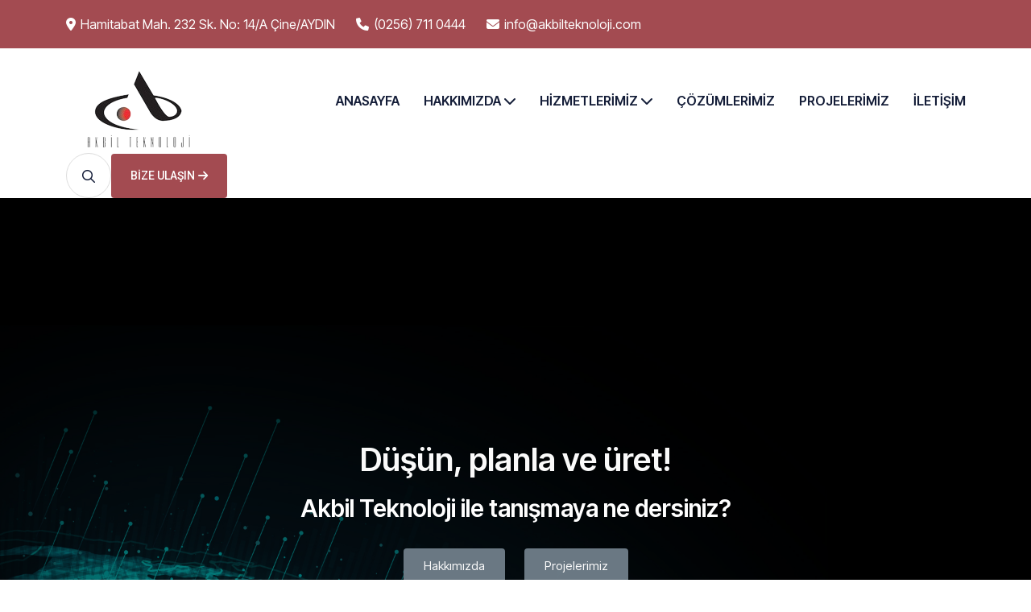

--- FILE ---
content_type: text/html;charset=utf-8
request_url: https://akbilteknoloji.com/animal-print-push-120536/
body_size: 17757
content:
<!DOCTYPE html>
<html lang="tr" prefix="og: //ogp.me/ns#">
<head>
<meta charset="UTF-8">
<meta name="viewport" content="width=device-width, initial-scale=1.0, viewport-fit=cover" />		
<!-- Search Engine Optimization by Rank Math - //rankmath.com/ -->
<title>Akbil Teknoloji - Profesyonel Düzey Teknoloji Hizmetleri!</title>
<meta name="description" content="Akbil Teknoloji, geniş bir teknoloji yelpazesinde uzmanlaşmış, nitelikli teknik personelleriyle müşteri ihtiyaçlarına özel çözümler sunarak sektörde güvenilirliği"/>
<meta name="robots" content="follow, index, max-snippet:-1, max-video-preview:-1, max-image-preview:large"/>
<link rel="canonical" href="//akbilteknoloji.com/" />
<meta property="og:locale" content="tr_TR" />
<meta property="og:type" content="website" />
<meta property="og:title" content="Akbil Teknoloji - Profesyonel Düzey Teknoloji Hizmetleri!" />
<meta property="og:description" content="Akbil Teknoloji, geniş bir teknoloji yelpazesinde uzmanlaşmış, nitelikli teknik personelleriyle müşteri ihtiyaçlarına özel çözümler sunarak sektörde güvenilirliği" />
<meta property="og:url" content="//akbilteknoloji.com/" />
<meta property="og:site_name" content="Akbil Teknoloji" />
<meta property="og:updated_time" content="2024-06-13T16:18:03+03:00" />
<meta property="article:published_time" content="2024-02-01T04:22:27+03:00" />
<meta property="article:modified_time" content="2024-06-13T16:18:03+03:00" />
<meta name="twitter:card" content="summary_large_image" />
<meta name="twitter:title" content="Akbil Teknoloji - Profesyonel Düzey Teknoloji Hizmetleri!" />
<meta name="twitter:description" content="Akbil Teknoloji, geniş bir teknoloji yelpazesinde uzmanlaşmış, nitelikli teknik personelleriyle müşteri ihtiyaçlarına özel çözümler sunarak sektörde güvenilirliği" />
<meta name="twitter:label1" content="Written by" />
<meta name="twitter:data1" content="admin" />
<meta name="twitter:label2" content="Time to read" />
<meta name="twitter:data2" content="2 dakika" />
<script type="application/ld+json" class="rank-math-schema">{"@context":"//schema.org","@graph":[{"@type":"Organization","@id":"//akbilteknoloji.com/#organization","name":"Akbil Teknoloji","logo":{"@type":"ImageObject","@id":"//akbilteknoloji.com/#logo","url":"//akbilteknoloji.com/wp-content/uploads/2024/06/cropped-Akbil-Logo-150x100.png","contentUrl":"//akbilteknoloji.com/wp-content/uploads/2024/06/cropped-Akbil-Logo-150x100.png","caption":"Akbil Teknoloji","inLanguage":"tr"}},{"@type":"WebSite","@id":"//akbilteknoloji.com/#website","url":"//akbilteknoloji.com","name":"Akbil Teknoloji","publisher":{"@id":"//akbilteknoloji.com/#organization"},"inLanguage":"tr","potentialAction":{"@type":"SearchAction","target":"//akbilteknoloji.com/?s={search_term_string}","query-input":"required name=search_term_string"}},{"@type":"ImageObject","@id":"//themeholy.com/wordpress/fresh/wp-content/uploads/2024/02/about_3_1.jpg","url":"//themeholy.com/wordpress/fresh/wp-content/uploads/2024/02/about_3_1.jpg","width":"200","height":"200","inLanguage":"tr"},{"@type":"WebPage","@id":"//akbilteknoloji.com/#webpage","url":"//akbilteknoloji.com/","name":"Akbil Teknoloji - Profesyonel D\u00fczey Teknoloji Hizmetleri!","datePublished":"2024-02-01T04:22:27+03:00","dateModified":"2024-06-13T16:18:03+03:00","about":{"@id":"//akbilteknoloji.com/#organization"},"isPartOf":{"@id":"//akbilteknoloji.com/#website"},"primaryImageOfPage":{"@id":"//themeholy.com/wordpress/fresh/wp-content/uploads/2024/02/about_3_1.jpg"},"inLanguage":"tr"},{"@type":"Person","@id":"//akbilteknoloji.com/author/admin/","name":"admin","url":"//akbilteknoloji.com/author/admin/","image":{"@type":"ImageObject","@id":"//secure.gravatar.com/avatar/e5ac21f4f6d82566fb466ca631861af5?s=96&amp;d=mm&amp;r=g","url":"//secure.gravatar.com/avatar/e5ac21f4f6d82566fb466ca631861af5?s=96&amp;d=mm&amp;r=g","caption":"admin","inLanguage":"tr"},"sameAs":["//akbilteknoloji.com"],"worksFor":{"@id":"//akbilteknoloji.com/#organization"}},{"@type":"Article","headline":"Akbil Teknoloji - Profesyonel D\u00fczey Teknoloji Hizmetleri!","datePublished":"2024-02-01T04:22:27+03:00","dateModified":"2024-06-13T16:18:03+03:00","author":{"@id":"//akbilteknoloji.com/author/admin/","name":"admin"},"publisher":{"@id":"//akbilteknoloji.com/#organization"},"description":"Akbil Teknoloji, geni\u015f bir teknoloji yelpazesinde uzmanla\u015fm\u0131\u015f, nitelikli teknik personelleriyle m\u00fc\u015fteri ihtiya\u00e7lar\u0131na \u00f6zel \u00e7\u00f6z\u00fcmler sunarak sekt\u00f6rde g\u00fcvenilirli\u011fi","name":"Akbil Teknoloji - Profesyonel D\u00fczey Teknoloji Hizmetleri!","@id":"//akbilteknoloji.com/#richSnippet","isPartOf":{"@id":"//akbilteknoloji.com/#webpage"},"image":{"@id":"//themeholy.com/wordpress/fresh/wp-content/uploads/2024/02/about_3_1.jpg"},"inLanguage":"tr","mainEntityOfPage":{"@id":"//akbilteknoloji.com/#webpage"}}]}</script>
<!-- /Rank Math WordPress SEO eklentisi -->
<link rel='dns-prefetch' href='//fonts.googleapis.com' />
<link rel="alternate" type="application/rss+xml" title="Akbil Teknoloji &raquo; akışı" href="//akbilteknoloji.com/feed/" />
<link rel="alternate" type="application/rss+xml" title="Akbil Teknoloji &raquo; yorum akışı" href="//akbilteknoloji.com/comments/feed/" />
<style id='rank-math-toc-block-style-inline-css'>
.wp-block-rank-math-toc-block nav ol{counter-reset:item}.wp-block-rank-math-toc-block nav ol li{display:block}.wp-block-rank-math-toc-block nav ol li:before{content:counters(item, ".") ". ";counter-increment:item}
</style>
<style id='classic-theme-styles-inline-css'>
/*! This file is auto-generated */
.wp-block-button__link{color:#fff;background-color:#32373c;border-radius:9999px;box-shadow:none;text-decoration:none;padding:calc(.667em + 2px) calc(1.333em + 2px);font-size:1.125em}.wp-block-file__button{background:#32373c;color:#fff;text-decoration:none}
</style>
<style id='global-styles-inline-css'>
body{--wp--preset--color--black: #000000;--wp--preset--color--cyan-bluish-gray: #abb8c3;--wp--preset--color--white: #ffffff;--wp--preset--color--pale-pink: #f78da7;--wp--preset--color--vivid-red: #cf2e2e;--wp--preset--color--luminous-vivid-orange: #ff6900;--wp--preset--color--luminous-vivid-amber: #fcb900;--wp--preset--color--light-green-cyan: #7bdcb5;--wp--preset--color--vivid-green-cyan: #00d084;--wp--preset--color--pale-cyan-blue: #8ed1fc;--wp--preset--color--vivid-cyan-blue: #0693e3;--wp--preset--color--vivid-purple: #9b51e0;--wp--preset--gradient--vivid-cyan-blue-to-vivid-purple: linear-gradient(135deg,rgba(6,147,227,1) 0%,rgb(155,81,224) 100%);--wp--preset--gradient--light-green-cyan-to-vivid-green-cyan: linear-gradient(135deg,rgb(122,220,180) 0%,rgb(0,208,130) 100%);--wp--preset--gradient--luminous-vivid-amber-to-luminous-vivid-orange: linear-gradient(135deg,rgba(252,185,0,1) 0%,rgba(255,105,0,1) 100%);--wp--preset--gradient--luminous-vivid-orange-to-vivid-red: linear-gradient(135deg,rgba(255,105,0,1) 0%,rgb(207,46,46) 100%);--wp--preset--gradient--very-light-gray-to-cyan-bluish-gray: linear-gradient(135deg,rgb(238,238,238) 0%,rgb(169,184,195) 100%);--wp--preset--gradient--cool-to-warm-spectrum: linear-gradient(135deg,rgb(74,234,220) 0%,rgb(151,120,209) 20%,rgb(207,42,186) 40%,rgb(238,44,130) 60%,rgb(251,105,98) 80%,rgb(254,248,76) 100%);--wp--preset--gradient--blush-light-purple: linear-gradient(135deg,rgb(255,206,236) 0%,rgb(152,150,240) 100%);--wp--preset--gradient--blush-bordeaux: linear-gradient(135deg,rgb(254,205,165) 0%,rgb(254,45,45) 50%,rgb(107,0,62) 100%);--wp--preset--gradient--luminous-dusk: linear-gradient(135deg,rgb(255,203,112) 0%,rgb(199,81,192) 50%,rgb(65,88,208) 100%);--wp--preset--gradient--pale-ocean: linear-gradient(135deg,rgb(255,245,203) 0%,rgb(182,227,212) 50%,rgb(51,167,181) 100%);--wp--preset--gradient--electric-grass: linear-gradient(135deg,rgb(202,248,128) 0%,rgb(113,206,126) 100%);--wp--preset--gradient--midnight: linear-gradient(135deg,rgb(2,3,129) 0%,rgb(40,116,252) 100%);--wp--preset--font-size--small: 13px;--wp--preset--font-size--medium: 20px;--wp--preset--font-size--large: 36px;--wp--preset--font-size--x-large: 42px;--wp--preset--spacing--20: 0.44rem;--wp--preset--spacing--30: 0.67rem;--wp--preset--spacing--40: 1rem;--wp--preset--spacing--50: 1.5rem;--wp--preset--spacing--60: 2.25rem;--wp--preset--spacing--70: 3.38rem;--wp--preset--spacing--80: 5.06rem;--wp--preset--shadow--natural: 6px 6px 9px rgba(0, 0, 0, 0.2);--wp--preset--shadow--deep: 12px 12px 50px rgba(0, 0, 0, 0.4);--wp--preset--shadow--sharp: 6px 6px 0px rgba(0, 0, 0, 0.2);--wp--preset--shadow--outlined: 6px 6px 0px -3px rgba(255, 255, 255, 1), 6px 6px rgba(0, 0, 0, 1);--wp--preset--shadow--crisp: 6px 6px 0px rgba(0, 0, 0, 1);}:where(.is-layout-flex){gap: 0.5em;}:where(.is-layout-grid){gap: 0.5em;}body .is-layout-flex{display: flex;}body .is-layout-flex{flex-wrap: wrap;align-items: center;}body .is-layout-flex > *{margin: 0;}body .is-layout-grid{display: grid;}body .is-layout-grid > *{margin: 0;}:where(.wp-block-columns.is-layout-flex){gap: 2em;}:where(.wp-block-columns.is-layout-grid){gap: 2em;}:where(.wp-block-post-template.is-layout-flex){gap: 1.25em;}:where(.wp-block-post-template.is-layout-grid){gap: 1.25em;}.has-black-color{color: var(--wp--preset--color--black) !important;}.has-cyan-bluish-gray-color{color: var(--wp--preset--color--cyan-bluish-gray) !important;}.has-white-color{color: var(--wp--preset--color--white) !important;}.has-pale-pink-color{color: var(--wp--preset--color--pale-pink) !important;}.has-vivid-red-color{color: var(--wp--preset--color--vivid-red) !important;}.has-luminous-vivid-orange-color{color: var(--wp--preset--color--luminous-vivid-orange) !important;}.has-luminous-vivid-amber-color{color: var(--wp--preset--color--luminous-vivid-amber) !important;}.has-light-green-cyan-color{color: var(--wp--preset--color--light-green-cyan) !important;}.has-vivid-green-cyan-color{color: var(--wp--preset--color--vivid-green-cyan) !important;}.has-pale-cyan-blue-color{color: var(--wp--preset--color--pale-cyan-blue) !important;}.has-vivid-cyan-blue-color{color: var(--wp--preset--color--vivid-cyan-blue) !important;}.has-vivid-purple-color{color: var(--wp--preset--color--vivid-purple) !important;}.has-black-background-color{background-color: var(--wp--preset--color--black) !important;}.has-cyan-bluish-gray-background-color{background-color: var(--wp--preset--color--cyan-bluish-gray) !important;}.has-white-background-color{background-color: var(--wp--preset--color--white) !important;}.has-pale-pink-background-color{background-color: var(--wp--preset--color--pale-pink) !important;}.has-vivid-red-background-color{background-color: var(--wp--preset--color--vivid-red) !important;}.has-luminous-vivid-orange-background-color{background-color: var(--wp--preset--color--luminous-vivid-orange) !important;}.has-luminous-vivid-amber-background-color{background-color: var(--wp--preset--color--luminous-vivid-amber) !important;}.has-light-green-cyan-background-color{background-color: var(--wp--preset--color--light-green-cyan) !important;}.has-vivid-green-cyan-background-color{background-color: var(--wp--preset--color--vivid-green-cyan) !important;}.has-pale-cyan-blue-background-color{background-color: var(--wp--preset--color--pale-cyan-blue) !important;}.has-vivid-cyan-blue-background-color{background-color: var(--wp--preset--color--vivid-cyan-blue) !important;}.has-vivid-purple-background-color{background-color: var(--wp--preset--color--vivid-purple) !important;}.has-black-border-color{border-color: var(--wp--preset--color--black) !important;}.has-cyan-bluish-gray-border-color{border-color: var(--wp--preset--color--cyan-bluish-gray) !important;}.has-white-border-color{border-color: var(--wp--preset--color--white) !important;}.has-pale-pink-border-color{border-color: var(--wp--preset--color--pale-pink) !important;}.has-vivid-red-border-color{border-color: var(--wp--preset--color--vivid-red) !important;}.has-luminous-vivid-orange-border-color{border-color: var(--wp--preset--color--luminous-vivid-orange) !important;}.has-luminous-vivid-amber-border-color{border-color: var(--wp--preset--color--luminous-vivid-amber) !important;}.has-light-green-cyan-border-color{border-color: var(--wp--preset--color--light-green-cyan) !important;}.has-vivid-green-cyan-border-color{border-color: var(--wp--preset--color--vivid-green-cyan) !important;}.has-pale-cyan-blue-border-color{border-color: var(--wp--preset--color--pale-cyan-blue) !important;}.has-vivid-cyan-blue-border-color{border-color: var(--wp--preset--color--vivid-cyan-blue) !important;}.has-vivid-purple-border-color{border-color: var(--wp--preset--color--vivid-purple) !important;}.has-vivid-cyan-blue-to-vivid-purple-gradient-background{background: var(--wp--preset--gradient--vivid-cyan-blue-to-vivid-purple) !important;}.has-light-green-cyan-to-vivid-green-cyan-gradient-background{background: var(--wp--preset--gradient--light-green-cyan-to-vivid-green-cyan) !important;}.has-luminous-vivid-amber-to-luminous-vivid-orange-gradient-background{background: var(--wp--preset--gradient--luminous-vivid-amber-to-luminous-vivid-orange) !important;}.has-luminous-vivid-orange-to-vivid-red-gradient-background{background: var(--wp--preset--gradient--luminous-vivid-orange-to-vivid-red) !important;}.has-very-light-gray-to-cyan-bluish-gray-gradient-background{background: var(--wp--preset--gradient--very-light-gray-to-cyan-bluish-gray) !important;}.has-cool-to-warm-spectrum-gradient-background{background: var(--wp--preset--gradient--cool-to-warm-spectrum) !important;}.has-blush-light-purple-gradient-background{background: var(--wp--preset--gradient--blush-light-purple) !important;}.has-blush-bordeaux-gradient-background{background: var(--wp--preset--gradient--blush-bordeaux) !important;}.has-luminous-dusk-gradient-background{background: var(--wp--preset--gradient--luminous-dusk) !important;}.has-pale-ocean-gradient-background{background: var(--wp--preset--gradient--pale-ocean) !important;}.has-electric-grass-gradient-background{background: var(--wp--preset--gradient--electric-grass) !important;}.has-midnight-gradient-background{background: var(--wp--preset--gradient--midnight) !important;}.has-small-font-size{font-size: var(--wp--preset--font-size--small) !important;}.has-medium-font-size{font-size: var(--wp--preset--font-size--medium) !important;}.has-large-font-size{font-size: var(--wp--preset--font-size--large) !important;}.has-x-large-font-size{font-size: var(--wp--preset--font-size--x-large) !important;}
.wp-block-navigation a:where(:not(.wp-element-button)){color: inherit;}
:where(.wp-block-post-template.is-layout-flex){gap: 1.25em;}:where(.wp-block-post-template.is-layout-grid){gap: 1.25em;}
:where(.wp-block-columns.is-layout-flex){gap: 2em;}:where(.wp-block-columns.is-layout-grid){gap: 2em;}
.wp-block-pullquote{font-size: 1.5em;line-height: 1.6;}
</style>
<!-- <link rel='stylesheet' id='redux-extendify-styles-css' href='//akbilteknoloji.com/wp-content/plugins/redux-framework/redux-core/assets/css/extendify-utilities.css?ver=4.4.14' media='all' /> -->
<!-- <link rel='stylesheet' id='contact-form-7-css' href='//akbilteknoloji.com/wp-content/plugins/contact-form-7/includes/css/styles.css?ver=5.9.3' media='all' /> -->
<link rel="stylesheet" type="text/css" href="//akbilteknoloji.com/wp-content/cache/wpfc-minified/d79jzd8/66xyl.css" media="all"/>
<style id='woocommerce-inline-inline-css'>
.woocommerce form .form-row .required { visibility: visible; }
</style>
<!-- <link rel='stylesheet' id='elementor-lazyload-css' href='//akbilteknoloji.com/wp-content/plugins/elementor/assets/css/modules/lazyload/frontend.min.css?ver=3.20.2' media='all' /> -->
<!-- <link rel='stylesheet' id='elementor-frontend-css' href='//akbilteknoloji.com/wp-content/plugins/elementor/assets/css/frontend-lite.min.css?ver=3.20.2' media='all' /> -->
<!-- <link rel='stylesheet' id='swiper-css' href='//akbilteknoloji.com/wp-content/plugins/elementor/assets/lib/swiper/v8/css/swiper.min.css?ver=8.4.5' media='all' /> -->
<link rel="stylesheet" type="text/css" href="//akbilteknoloji.com/wp-content/cache/wpfc-minified/fcyh8b45/63zw6.css" media="all"/>
<link rel='stylesheet' id='elementor-post-8-css' href='//akbilteknoloji.com/wp-content/uploads/elementor/css/post-8.css?ver=1718209330' media='all' />
<!-- <link rel='stylesheet' id='elementor-pro-css' href='//akbilteknoloji.com/wp-content/plugins/elementor-pro/assets/css/frontend-lite.min.css?ver=3.15.0' media='all' /> -->
<!-- <link rel='stylesheet' id='elementor-global-css' href='//akbilteknoloji.com/wp-content/uploads/elementor/css/global.css?ver=1718211244' media='all' /> -->
<link rel="stylesheet" type="text/css" href="//akbilteknoloji.com/wp-content/cache/wpfc-minified/6jaq3kid/41kr8.css" media="all"/>
<link rel='stylesheet' id='elementor-post-316-css' href='//akbilteknoloji.com/wp-content/uploads/elementor/css/post-316.css?ver=1718211245' media='all' />
<link rel='stylesheet' id='elementor-post-3861-css' href='//akbilteknoloji.com/wp-content/uploads/elementor/css/post-3861.css?ver=1718338292' media='all' />
<link rel='stylesheet' id='elementor-post-3863-css' href='//akbilteknoloji.com/wp-content/uploads/elementor/css/post-3863.css?ver=1718209626' media='all' />
<link rel='stylesheet' id='webteck-style-css' href='//akbilteknoloji.com/wp-content/themes/webteck/style.css?ver=1.0.0' media='all' />
<link rel='stylesheet' id='webteck-fonts-css' href='//fonts.googleapis.com/css2?family=Barlow:ital,wght@0,300;0,400;0,500;0,600;0,700;0,800;0,900;1,700&#038;family=Roboto:wght@300;400;500;700;900&#038;display=swap' media='all' />
<!-- <link rel='stylesheet' id='bootstrap-css' href='//akbilteknoloji.com/wp-content/themes/webteck/assets/css/bootstrap.min.css?ver=5.0.0' media='all' /> -->
<!-- <link rel='stylesheet' id='fontawesome-css' href='//akbilteknoloji.com/wp-content/themes/webteck/assets/css/fontawesome.min.css?ver=6.0.0' media='all' /> -->
<!-- <link rel='stylesheet' id='magnific-popup-css' href='//akbilteknoloji.com/wp-content/themes/webteck/assets/css/magnific-popup.min.css?ver=1.0' media='all' /> -->
<!-- <link rel='stylesheet' id='slick-css' href='//akbilteknoloji.com/wp-content/themes/webteck/assets/css/slick.min.css?ver=4.0.13' media='all' /> -->
<!-- <link rel='stylesheet' id='swiper-bundle-css' href='//akbilteknoloji.com/wp-content/themes/webteck/assets/css/swiper-bundle.min.css?ver=4.0.13' media='all' /> -->
<!-- <link rel='stylesheet' id='webteck-main-style-css' href='//akbilteknoloji.com/wp-content/themes/webteck/assets/css/style.css?ver=1.0.0' media='all' /> -->
<!-- <link rel='stylesheet' id='webteck-color-schemes-css' href='//akbilteknoloji.com/wp-content/themes/webteck/assets/css/color.schemes.css?ver=6.5.3' media='all' /> -->
<link rel="stylesheet" type="text/css" href="//akbilteknoloji.com/wp-content/cache/wpfc-minified/edk9cmix/63zw6.css" media="all"/>
<style id='webteck-color-schemes-inline-css'>
:root {
--theme-color: rgb(163,75,81);
}
</style>
<link rel='stylesheet' id='google-fonts-1-css' href='//fonts.googleapis.com/css?family=Inter+Tight%3A100%2C100italic%2C200%2C200italic%2C300%2C300italic%2C400%2C400italic%2C500%2C500italic%2C600%2C600italic%2C700%2C700italic%2C800%2C800italic%2C900%2C900italic%7CRoboto%3A100%2C100italic%2C200%2C200italic%2C300%2C300italic%2C400%2C400italic%2C500%2C500italic%2C600%2C600italic%2C700%2C700italic%2C800%2C800italic%2C900%2C900italic%7CInter%3A100%2C100italic%2C200%2C200italic%2C300%2C300italic%2C400%2C400italic%2C500%2C500italic%2C600%2C600italic%2C700%2C700italic%2C800%2C800italic%2C900%2C900italic&#038;display=swap&#038;subset=latin-ext&#038;ver=6.5.3' media='all' />
<link rel="preconnect" href="//fonts.gstatic.com/" crossorigin><script src='//akbilteknoloji.com/wp-content/cache/wpfc-minified/239mzs0o/41kr8.js' type="text/javascript"></script>
<!-- <script src="//akbilteknoloji.com/wp-includes/js/jquery/jquery.min.js?ver=3.7.1" id="jquery-core-js"></script> -->
<!-- <script src="//akbilteknoloji.com/wp-includes/js/jquery/jquery-migrate.min.js?ver=3.4.1" id="jquery-migrate-js"></script> -->
<!-- <script src="//akbilteknoloji.com/wp-content/plugins/woocommerce/assets/js/jquery-blockui/jquery.blockUI.min.js?ver=2.7.0-wc.8.7.0" id="jquery-blockui-js" defer data-wp-strategy="defer"></script> -->
<script id="wc-add-to-cart-js-extra">
var wc_add_to_cart_params = {"ajax_url":"\/wp-admin\/admin-ajax.php","wc_ajax_url":"\/?wc-ajax=%%endpoint%%","i18n_view_cart":"Sepeti g\u00f6r\u00fcnt\u00fcle","cart_url":"https:\/\/akbilteknoloji.com\/sepet\/","is_cart":"","cart_redirect_after_add":"no"};
</script>
<script src='//akbilteknoloji.com/wp-content/cache/wpfc-minified/77grtobp/41kr8.js' type="text/javascript"></script>
<!-- <script src="//akbilteknoloji.com/wp-content/plugins/woocommerce/assets/js/frontend/add-to-cart.min.js?ver=8.7.0" id="wc-add-to-cart-js" defer data-wp-strategy="defer"></script> -->
<!-- <script src="//akbilteknoloji.com/wp-content/plugins/woocommerce/assets/js/js-cookie/js.cookie.min.js?ver=2.1.4-wc.8.7.0" id="js-cookie-js" defer data-wp-strategy="defer"></script> -->
<script id="woocommerce-js-extra">
var woocommerce_params = {"ajax_url":"\/wp-admin\/admin-ajax.php","wc_ajax_url":"\/?wc-ajax=%%endpoint%%"};
</script>
<script src='//akbilteknoloji.com/wp-content/cache/wpfc-minified/6m9w5hkp/63zw6.js' type="text/javascript"></script>
<!-- <script src="//akbilteknoloji.com/wp-content/plugins/woocommerce/assets/js/frontend/woocommerce.min.js?ver=8.7.0" id="woocommerce-js" defer data-wp-strategy="defer"></script> -->
<link rel="//api.w.org/" href="//akbilteknoloji.com/wp-json/" /><link rel="alternate" type="application/json" href="//akbilteknoloji.com/wp-json/wp/v2/pages/316" /><link rel="EditURI" type="application/rsd+xml" title="RSD" href="//akbilteknoloji.com/xmlrpc.php?rsd" />
<meta name="generator" content="WordPress 6.5.3" />
<link rel='shortlink' href='//akbilteknoloji.com/' />
<link rel="alternate" type="application/json+oembed" href="//akbilteknoloji.com/wp-json/oembed/1.0/embed?url=https%3A%2F%2Fakbilteknoloji.com%2F" />
<link rel="alternate" type="text/xml+oembed" href="//akbilteknoloji.com/wp-json/oembed/1.0/embed?url=https%3A%2F%2Fakbilteknoloji.com%2F&#038;format=xml" />
<meta name="generator" content="Redux 4.4.14" />	<noscript><style>.woocommerce-product-gallery{ opacity: 1 !important; }</style></noscript>
<meta name="generator" content="Elementor 3.20.2; features: e_optimized_assets_loading, e_optimized_css_loading, e_font_icon_svg, additional_custom_breakpoints, block_editor_assets_optimize, e_image_loading_optimization; settings: css_print_method-external, google_font-enabled, font_display-swap">
<link rel="icon" href="//akbilteknoloji.com/wp-content/uploads/2024/03/cropped-Adsiz_tasarim__8_-removebg-preview-32x32.png" sizes="32x32" />
<link rel="icon" href="//akbilteknoloji.com/wp-content/uploads/2024/03/cropped-Adsiz_tasarim__8_-removebg-preview-192x192.png" sizes="192x192" />
<link rel="apple-touch-icon" href="//akbilteknoloji.com/wp-content/uploads/2024/03/cropped-Adsiz_tasarim__8_-removebg-preview-180x180.png" />
<meta name="msapplication-TileImage" content="//akbilteknoloji.com/wp-content/uploads/2024/03/cropped-Adsiz_tasarim__8_-removebg-preview-270x270.png" />
<style id="wp-custom-css">
@media only screen and (max-width: 600px) {
.header-logo {
margin-top: -35px;
width: 130px !important;
height: 55px !important;
}
.th-menu-toggle{
margin-top: 20px;
margin-bottom: 20px;
height: 45px;
width: 50px;
}
.th-menu-toggle:hover{
background-color:#9c484e;
}
.header-top{
height: 1px !important;
background-color: white ;
margin-bottom: 23px !important; 
}
.th-menu-wrapper .mobile-logo {
background-color: white;
}
.th-menu-wrapper .th-menu-toggle{
background-color: #A34B51;
}
.th-menu-wrapper .th-menu-area{
border-right: #A34B51;
}
.th-mobile-menu ul li.th-active > a {
color: #A34B51;
}
.img-fluid{
height: 100px !important;
width: 160px !important; 
}
}
.header-logo{
margin-top: -55px;
width: 190px;
height: 70px;
}
.contact-feature .icon-btn{
background-color: #A34B51;
}
.swiper-pagination-bullets .swiper-pagination-bullet:before {
background: black;
border: black;
}
.header-layout2 ul.sub-menu {
background-color: white;
}
.slider-arrow{
display: none;	
}
@media only screen and (min-device-width : 768px) {
.header-logo {
width: 180px !important;
height: 55px !important;
}
.th-menu-toggle{
margin-top: 40px;
margin-bottom: 20px;
height: 45px;
width: 50px;
}
.th-menu-wrapper .mobile-logo {
background-color: white;
}
.th-menu-toggle:hover{
background-color:#9c484e;
}
}
@media only screen and (max-width: 768px){
html,
body{
width:100%;
overflow-x:hidden;
}
}
</style>
<style id="webteck_opt-dynamic-css" title="dynamic-css" class="redux-options-output">.scroll-btn i{background-color:#a34b51;}.scrollToTop i{color:#000000;}.main-menu ul li ul.sub-menu li a{color:#000000;}.main-menu ul li ul.sub-menu li a:hover{color:#3d3d3d;}.breadcumb-wrapper{background-image:url('//akbilteknoloji.com/wp-content/uploads/2024/02/breadcumb-bg-1.jpg');}.custom-woo-class{background-repeat:no-repeat;background-position:center center;background-size:cover;}.footer-copyright{background-color:#1b1b1b;}</style></head>
<body class="home page-template page-template-template-builder page-template-template-builder-php page page-id-316 wp-custom-logo wp-embed-responsive theme-webteck woocommerce-no-js e-lazyload elementor-default elementor-kit-8 elementor-page elementor-page-316">
<div data-elementor-type="header" data-elementor-id="3861" class="elementor elementor-3861 elementor-location-header" data-elementor-post-type="elementor_library">
<div class="elementor-section-wrap">
<section class="elementor-section elementor-top-section elementor-element elementor-element-e643e2a elementor-section-full_width elementor-section-height-default elementor-section-height-default" data-id="e643e2a" data-element_type="section">
<div class="elementor-container elementor-column-gap-no">
<div class="elementor-column elementor-col-100 elementor-top-column elementor-element elementor-element-f8189ec" data-id="f8189ec" data-element_type="column">
<div class="elementor-widget-wrap elementor-element-populated">
<div class="elementor-element elementor-element-54e4429 elementor-widget elementor-widget-tragaheader" data-id="54e4429" data-element_type="widget" data-widget_type="tragaheader.default">
<div class="elementor-widget-container">
<!--=========================Mobile Menu========================= --><!--==========Mobile Menu============= --><div class="th-menu-wrapper"><div class="th-menu-area text-center"><button class="th-menu-toggle"><i class="fal fa-times"></i></button><div class="mobile-logo"><a class="logo" href="//akbilteknoloji.com/"><img src="//akbilteknoloji.com/wp-content/uploads/2024/06/cropped-Akbil-Logo.png" alt="Akbil%20Teknoloji"  class="img-fluid" /></a></div><div class="th-mobile-menu"><div class="th-mobile-menu"><ul id="menu-header-new" class=""><li id="menu-item-3826" class="menu-item menu-item-type-post_type menu-item-object-page menu-item-home current-menu-item page_item page-item-316 current_page_item menu-item-3826"><a href="//akbilteknoloji.com/" aria-current="page">Anasayfa</a></li>
<li id="menu-item-3830" class="menu-item menu-item-type-custom menu-item-object-custom menu-item-has-children menu-item-3830"><a href="#">Hakkımızda</a>
<ul class="sub-menu">
<li id="menu-item-3828" class="menu-item menu-item-type-post_type menu-item-object-page menu-item-3828"><a href="//akbilteknoloji.com/hakkimizda/">Hakkımızda</a></li>
<li id="menu-item-3840" class="menu-item menu-item-type-post_type menu-item-object-page menu-item-3840"><a href="//akbilteknoloji.com/sertifikalarimiz/">Sertifikalarımız</a></li>
<li id="menu-item-3838" class="menu-item menu-item-type-post_type menu-item-object-page menu-item-3838"><a href="//akbilteknoloji.com/gizlilik/">Gizlilik</a></li>
<li id="menu-item-3837" class="menu-item menu-item-type-post_type menu-item-object-page menu-item-3837"><a href="//akbilteknoloji.com/kvkk-metni/">KVKK Metni</a></li>
<li id="menu-item-3836" class="menu-item menu-item-type-post_type menu-item-object-page menu-item-3836"><a href="//akbilteknoloji.com/kvkk-formu/">KVKK Formu</a></li>
</ul>
</li>
<li id="menu-item-3831" class="menu-item menu-item-type-custom menu-item-object-custom menu-item-has-children menu-item-3831"><a href="#">Hizmetlerimiz</a>
<ul class="sub-menu">
<li id="menu-item-3827" class="menu-item menu-item-type-post_type menu-item-object-page menu-item-3827"><a href="//akbilteknoloji.com/ag-sistem-ve-entegrasyon/">Ağ, Sistem ve Entegrasyon</a></li>
<li id="menu-item-3835" class="menu-item menu-item-type-post_type menu-item-object-page menu-item-3835"><a href="//akbilteknoloji.com/data-center/">Data Center</a></li>
<li id="menu-item-3834" class="menu-item menu-item-type-post_type menu-item-object-page menu-item-3834"><a href="//akbilteknoloji.com/yapisal-kablolama/">Yapısal Kablolama</a></li>
</ul>
</li>
<li id="menu-item-4039" class="menu-item menu-item-type-post_type menu-item-object-page menu-item-4039"><a href="//akbilteknoloji.com/cozumlerimiz/">Çözümlerimiz</a></li>
<li id="menu-item-4041" class="menu-item menu-item-type-post_type menu-item-object-page menu-item-4041"><a href="//akbilteknoloji.com/projelerimiz/">Projelerimiz</a></li>
<li id="menu-item-3829" class="menu-item menu-item-type-post_type menu-item-object-page menu-item-3829"><a href="//akbilteknoloji.com/iletisim/">İletişim</a></li>
</ul></div></div></div></div><div class="popup-search-box d-none d-lg-block  "><button class="searchClose border-theme text-theme"><i class="fal fa-times"></i></button><form role="search" method="get" action="//akbilteknoloji.com/"><input value="" class="border-theme" name="s" required type="search" placeholder="What are you looking for?"><button type="submit"><i class="fal fa-search"></i></button></form></div><!--Sidebar start--><div class="sidemenu-wrapper d-none d-lg-block "><div class="sidemenu-content"><button class="closeButton sideMenuCls"><i class="far fa-times"></i></button><div class="shopping-cart-wrapper"><div class="widget widget_shopping_cart"><h3 class="widget_title">Shopping cart</h3><div class="widget_shopping_cart_content">
<ul class="woocommerce-mini-cart cart_list product_list_widget  list-unstyled">
</ul>
<p class="woocommerce-mini-cart__total total">
<strong>Subtotal</strong>
<span class="woocommerce-Price-amount amount"><span class="woocommerce-Price-amount amount"><span class="woocommerce-Price-currencySymbol">&#036;</span>0.00</span></span>
</p>
<p class="woocommerce-mini-cart__buttons buttons">
<a href="//akbilteknoloji.com/sepet/" class="button checkout wc-forward th-btn style1">View cart</a><a href="//akbilteknoloji.com/odeme/" class="button wc-forward th-btn style1">Checkout</a>
</p>
</div></div></div></div></div><!--Sidebar end--><div class="th-header header-layout2"><div class="header-top"><div class="container"><div class="row justify-content-center justify-content-lg-between align-items-center gy-2"><div class="col-auto d-none d-lg-block"><div class="header-links"><ul><li><i class="fa-solid fa-location-dot"></i>Hamitabat Mah. 232 Sk. No: 14/A Çine/AYDIN</li><li><i class="fa-solid fa-phone"></i><a href="tel:(0256)7110444">(0256) 711 0444</a></li><li><i class="fa-solid fa-envelope"></i><a href="mailto:info@akbilteknoloji.com">info@akbilteknoloji.com</a></li></ul></div></div><div class="col-auto"><div class="header-social"><a  target="_blank" rel="nofollow" href="//youtube.com/"><svg aria-hidden="true" class="e-font-icon-svg e-fab-youtube" viewBox="0 0 576 512" xmlns="//www.w3.org/2000/svg"><path d="M549.655 124.083c-6.281-23.65-24.787-42.276-48.284-48.597C458.781 64 288 64 288 64S117.22 64 74.629 75.486c-23.497 6.322-42.003 24.947-48.284 48.597-11.412 42.867-11.412 132.305-11.412 132.305s0 89.438 11.412 132.305c6.281 23.65 24.787 41.5 48.284 47.821C117.22 448 288 448 288 448s170.78 0 213.371-11.486c23.497-6.321 42.003-24.171 48.284-47.821 11.412-42.867 11.412-132.305 11.412-132.305s0-89.438-11.412-132.305zm-317.51 213.508V175.185l142.739 81.205-142.739 81.201z"></path></svg></a> </div></div></div></div></div><div class="sticky-wrapper"><!-- Main Menu Area --><div class="menu-area"><div class="container"><div class="row align-items-center justify-content-between"><div class="col-auto"><div class="header-logo"><a href="//akbilteknoloji.com/"><img src="//akbilteknoloji.com/wp-content/uploads/2024/03/Akbil-logo.png" alt="Akbil%20Teknoloji"  /></a></div></div><div class="col-auto"><nav class="main-menu d-none d-lg-inline-block"><ul id="menu-header-new-1" class=""><li class="menu-item menu-item-type-post_type menu-item-object-page menu-item-home current-menu-item page_item page-item-316 current_page_item menu-item-3826"><a href="//akbilteknoloji.com/" aria-current="page">Anasayfa</a></li>
<li class="menu-item menu-item-type-custom menu-item-object-custom menu-item-has-children menu-item-3830"><a href="#">Hakkımızda</a>
<ul class="sub-menu">
<li class="menu-item menu-item-type-post_type menu-item-object-page menu-item-3828"><a href="//akbilteknoloji.com/hakkimizda/">Hakkımızda</a></li>
<li class="menu-item menu-item-type-post_type menu-item-object-page menu-item-3840"><a href="//akbilteknoloji.com/sertifikalarimiz/">Sertifikalarımız</a></li>
<li class="menu-item menu-item-type-post_type menu-item-object-page menu-item-3838"><a href="//akbilteknoloji.com/gizlilik/">Gizlilik</a></li>
<li class="menu-item menu-item-type-post_type menu-item-object-page menu-item-3837"><a href="//akbilteknoloji.com/kvkk-metni/">KVKK Metni</a></li>
<li class="menu-item menu-item-type-post_type menu-item-object-page menu-item-3836"><a href="//akbilteknoloji.com/kvkk-formu/">KVKK Formu</a></li>
</ul>
</li>
<li class="menu-item menu-item-type-custom menu-item-object-custom menu-item-has-children menu-item-3831"><a href="#">Hizmetlerimiz</a>
<ul class="sub-menu">
<li class="menu-item menu-item-type-post_type menu-item-object-page menu-item-3827"><a href="//akbilteknoloji.com/ag-sistem-ve-entegrasyon/">Ağ, Sistem ve Entegrasyon</a></li>
<li class="menu-item menu-item-type-post_type menu-item-object-page menu-item-3835"><a href="//akbilteknoloji.com/data-center/">Data Center</a></li>
<li class="menu-item menu-item-type-post_type menu-item-object-page menu-item-3834"><a href="//akbilteknoloji.com/yapisal-kablolama/">Yapısal Kablolama</a></li>
</ul>
</li>
<li class="menu-item menu-item-type-post_type menu-item-object-page menu-item-4039"><a href="//akbilteknoloji.com/cozumlerimiz/">Çözümlerimiz</a></li>
<li class="menu-item menu-item-type-post_type menu-item-object-page menu-item-4041"><a href="//akbilteknoloji.com/projelerimiz/">Projelerimiz</a></li>
<li class="menu-item menu-item-type-post_type menu-item-object-page menu-item-3829"><a href="//akbilteknoloji.com/iletisim/">İletişim</a></li>
</ul></nav><button type="button" class="th-menu-toggle d-inline-block d-lg-none"><i class="far fa-bars"></i></button></div><div class="col-auto d-none d-lg-block"><div class="header-button"><button type="button" class="icon-btn searchBoxToggler"><i class="far fa-search"></i></button><a href="//akbilteknoloji.com/iletisim/" class="th-btn">Bize Ulaşın<i class="fas fa-arrow-right ms-1"></i></a></div></div></div></div></div></div></div>		</div>
</div>
</div>
</div>
</div>
</section>
</div>
</div>
<div class="webteck-fluid"><div class="builder-page-wrapper">		<div data-elementor-type="wp-page" data-elementor-id="316" class="elementor elementor-316" data-elementor-post-type="page">
<div class="elementor-element elementor-element-ff57775 e-con-full e-flex e-con e-parent" data-id="ff57775" data-element_type="container" data-core-v316-plus="true">
<div class="elementor-element elementor-element-05a0fe6 elementor-widget elementor-widget-sina_banner_slider" data-id="05a0fe6" data-element_type="widget" data-widget_type="sina_banner_slider.default">
<div class="elementor-widget-container">
<div class="sina-banner-slider owl-carousel"
data-autoplay="yes"
data-pause="yes"
data-nav="yes"
data-dots="yes"
data-mouse-drag="yes"
data-touch-drag="yes"
data-loop="yes"
data-speed=""
data-part-anim="yes"
data-delay="8000">
<div class="sina-slider-content sina-bg-cover" style="background-image: url(//akbilteknoloji.com/wp-content/uploads/2024/03/Network-1.jpg);">
<div class="sina-overlay"></div>
<div class="sina-banner-container elementor-repeater-item-70d2a91">
<h1 class="sina-banner-title sina-anim-invisible" data-animation="animated fadeInLeft">Düşün, planla ve üret!</h1>						
<h2 class="sina-banner-subtitle sina-anim-invisible" data-animation="animated fadeInRight">Akbil Teknoloji ile tanışmaya ne dersiniz?</h2>						
<div class="sina-banner-btns sina-anim-invisible" data-animation="animated fadeInUp">
<a class="sina-banner-pbtn   "
href="//akbilteknoloji.com/hakkimizda/"
>
Hakkımızda											</a>
<a class="sina-banner-sbtn   "
href="//akbilteknoloji.com/projelerimiz/"
>
Projelerimiz											</a>
</div>
</div>
</div>
<div class="sina-slider-content sina-bg-cover" style="background-image: url(//akbilteknoloji.com/wp-content/uploads/2024/03/Storage-1.jpg);">
<div class="sina-overlay"></div>
<div class="sina-banner-container elementor-repeater-item-72c78ed">
<h1 class="sina-banner-title sina-anim-invisible" data-animation="animated fadeInLeft">Veri Merkezinizi</h1>						
<h2 class="sina-banner-subtitle sina-anim-invisible" data-animation="animated fadeInRight">Bizim Uzmanlığımızda Kurun!</h2>						
<div class="sina-banner-btns sina-anim-invisible" data-animation="animated fadeInUp">
<a class="sina-banner-pbtn   "
href="//akbilteknoloji.com/data-center/"
>
Data Center 											</a>
<a class="sina-banner-sbtn   "
href="//akbilteknoloji.com/yapisal-kablolama/"
>
Yapısal Kablolama											</a>
</div>
</div>
</div>
<div class="sina-slider-content sina-bg-cover" style="background-image: url(//akbilteknoloji.com/wp-content/uploads/2024/03/28aef75adf555f28e8f2.webp);">
<div class="sina-overlay"></div>
<div class="sina-banner-container elementor-repeater-item-ffd9bb7">
<h1 class="sina-banner-title sina-anim-invisible" data-animation="animated fadeInLeft">Yıllardır Süregelen Bilgiyle</h1>						
<h2 class="sina-banner-subtitle sina-anim-invisible" data-animation="animated fadeInRight">Güvenilir Çözüm Ortağınız!</h2>						
<div class="sina-banner-btns sina-anim-invisible" data-animation="animated fadeInUp">
<a class="sina-banner-pbtn   "
href="//akbilteknoloji.com/cozumlerimiz/"
>
Çözümlerimiz											</a>
<a class="sina-banner-sbtn   "
href="//akbilteknoloji.com/projelerimiz/"
>
Projelerimiz											</a>
</div>
</div>
</div>
</div><!-- .sina-banner-slider -->
</div>
</div>
</div>
<div class="elementor-element elementor-element-8a67766 e-flex e-con-boxed e-con e-parent" data-id="8a67766" data-element_type="container" data-settings="{&quot;background_background&quot;:&quot;classic&quot;}" data-core-v316-plus="true">
<div class="e-con-inner">
<div class="elementor-element elementor-element-f86a59e elementor-widget elementor-widget-text-editor" data-id="f86a59e" data-element_type="widget" data-widget_type="text-editor.default">
<div class="elementor-widget-container">
<style>/*! elementor - v3.20.0 - 20-03-2024 */
.elementor-widget-text-editor.elementor-drop-cap-view-stacked .elementor-drop-cap{background-color:#69727d;color:#fff}.elementor-widget-text-editor.elementor-drop-cap-view-framed .elementor-drop-cap{color:#69727d;border:3px solid;background-color:transparent}.elementor-widget-text-editor:not(.elementor-drop-cap-view-default) .elementor-drop-cap{margin-top:8px}.elementor-widget-text-editor:not(.elementor-drop-cap-view-default) .elementor-drop-cap-letter{width:1em;height:1em}.elementor-widget-text-editor .elementor-drop-cap{float:left;text-align:center;line-height:1;font-size:50px}.elementor-widget-text-editor .elementor-drop-cap-letter{display:inline-block}</style>				Tamamlanan ve devam eden projelere göz atın.						</div>
</div>
<div class="elementor-element elementor-element-eabb013 elementor-mobile-align-center elementor-widget elementor-widget-button" data-id="eabb013" data-element_type="widget" data-widget_type="button.default">
<div class="elementor-widget-container">
<div class="elementor-button-wrapper">
<a class="elementor-button elementor-button-link elementor-size-sm" href="//akbilteknoloji.com/projelerimiz/">
<span class="elementor-button-content-wrapper">
<span class="elementor-button-icon elementor-align-icon-right">
<svg aria-hidden="true" class="e-font-icon-svg e-fas-arrow-right" viewBox="0 0 448 512" xmlns="//www.w3.org/2000/svg"><path d="M190.5 66.9l22.2-22.2c9.4-9.4 24.6-9.4 33.9 0L441 239c9.4 9.4 9.4 24.6 0 33.9L246.6 467.3c-9.4 9.4-24.6 9.4-33.9 0l-22.2-22.2c-9.5-9.5-9.3-25 .4-34.3L311.4 296H24c-13.3 0-24-10.7-24-24v-32c0-13.3 10.7-24 24-24h287.4L190.9 101.2c-9.8-9.3-10-24.8-.4-34.3z"></path></svg>			</span>
<span class="elementor-button-text">Projelerimizi İnceleyin</span>
</span>
</a>
</div>
</div>
</div>
</div>
</div>
<div class="elementor-element elementor-element-06c2e3d e-flex e-con-boxed e-con e-parent" data-id="06c2e3d" data-element_type="container" data-core-v316-plus="true">
<div class="e-con-inner">
<div class="elementor-element elementor-element-d4faf35 elementor-widget elementor-widget-heading" data-id="d4faf35" data-element_type="widget" data-widget_type="heading.default">
<div class="elementor-widget-container">
<style>/*! elementor - v3.20.0 - 20-03-2024 */
.elementor-heading-title{padding:0;margin:0;line-height:1}.elementor-widget-heading .elementor-heading-title[class*=elementor-size-]>a{color:inherit;font-size:inherit;line-height:inherit}.elementor-widget-heading .elementor-heading-title.elementor-size-small{font-size:15px}.elementor-widget-heading .elementor-heading-title.elementor-size-medium{font-size:19px}.elementor-widget-heading .elementor-heading-title.elementor-size-large{font-size:29px}.elementor-widget-heading .elementor-heading-title.elementor-size-xl{font-size:39px}.elementor-widget-heading .elementor-heading-title.elementor-size-xxl{font-size:59px}</style><h2 class="elementor-heading-title elementor-size-default">Hakkımızda</h2>		</div>
</div>
<div class="elementor-element elementor-element-7712c07 elementor-widget elementor-widget-heading" data-id="7712c07" data-element_type="widget" data-widget_type="heading.default">
<div class="elementor-widget-container">
<h2 class="elementor-heading-title elementor-size-default">AKBİL TEKNOLOJİ</h2>		</div>
</div>
</div>
</div>
<div class="elementor-element elementor-element-bf714c1 e-flex e-con-boxed e-con e-parent" data-id="bf714c1" data-element_type="container" data-core-v316-plus="true">
<div class="e-con-inner">
<div class="elementor-element elementor-element-adcb40a e-con-full e-flex e-con e-child" data-id="adcb40a" data-element_type="container">
<div class="elementor-element elementor-element-78811ca elementor-widget elementor-widget-text-editor" data-id="78811ca" data-element_type="widget" data-widget_type="text-editor.default">
<div class="elementor-widget-container">
<p>Akbil Teknoloji, geniş bir teknoloji yelpazesinde uzmanlaşmış, nitelikli teknik personelleriyle müşteri ihtiyaçlarına özel çözümler sunarak sektörde güvenilirliği ve kalitesiyle tanınan bir firma olmayı hedeflemektedir. Danışmanlık ve eğitim alanında bilgi, beceri ve yeteneklerini kullanarak pazar standartlarını belirlemeyi amaçlamış, sürekli olarak yeni teknolojik gelişmeleri takip ederek iş fırsatları yaratma ve yönlendirme kabiliyetine sahip bir ekibiyle ön plana çıkmayı amaçlamaktadır. Etik değerlere, iş ahlakına ve dürüstlüğe bağlı kalarak, pazarda tercih edilen bir iş ortağı olma vizyonunu sürdürmektedir.</p>						</div>
</div>
<div class="elementor-element elementor-element-c7216d0 elementor-widget elementor-widget-tragalist" data-id="c7216d0" data-element_type="widget" data-widget_type="tragalist.default">
<div class="elementor-widget-container">
<div class="checklist style3"><ul><li><i class="fa-solid fa-square-check"></i>İşlerinizin temel yönlerini iyileştiren ölçeklenebilir yazılımla iş altyapınızı destekleyin.</li><li><i class="fa-solid fa-square-check"></i>Daha esnek, verimli süreçler ve düşük maliyetle uçtan-uca çözümler sunmaktayız.</li><li><i class="fa-solid fa-square-check"></i>Etkin biçimde kullanılmasını sağlayan anahtar teslimi ürün, çözüm ve hizmetler sağlıyoruz.</li></ul></div>		</div>
</div>
<div class="elementor-element elementor-element-e4cde07 elementor-widget elementor-widget-button" data-id="e4cde07" data-element_type="widget" data-widget_type="button.default">
<div class="elementor-widget-container">
<div class="elementor-button-wrapper">
<a class="elementor-button elementor-button-link elementor-size-sm" href="//akbilteknoloji.com/iletisim/">
<span class="elementor-button-content-wrapper">
<span class="elementor-button-icon elementor-align-icon-right">
<svg aria-hidden="true" class="e-font-icon-svg e-fas-arrow-right" viewBox="0 0 448 512" xmlns="//www.w3.org/2000/svg"><path d="M190.5 66.9l22.2-22.2c9.4-9.4 24.6-9.4 33.9 0L441 239c9.4 9.4 9.4 24.6 0 33.9L246.6 467.3c-9.4 9.4-24.6 9.4-33.9 0l-22.2-22.2c-9.5-9.5-9.3-25 .4-34.3L311.4 296H24c-13.3 0-24-10.7-24-24v-32c0-13.3 10.7-24 24-24h287.4L190.9 101.2c-9.8-9.3-10-24.8-.4-34.3z"></path></svg>			</span>
<span class="elementor-button-text">Bize Ulaşın</span>
</span>
</a>
</div>
</div>
</div>
</div>
<div class="elementor-element elementor-element-46dd9e3 e-con-full e-flex e-con e-child" data-id="46dd9e3" data-element_type="container">
<div class="elementor-element elementor-element-47a5e2f elementor-widget elementor-widget-webteckgrpimg" data-id="47a5e2f" data-element_type="widget" data-widget_type="webteckgrpimg.default">
<div class="elementor-widget-container">
<div class="img-box6"><div class="img1"><img decoding="async" src="//themeholy.com/wordpress/fresh/wp-content/uploads/2024/02/about_3_1.jpg" alt="Akbil%20Teknoloji"  /></div><div class="th-experience dance"><div class="th-experience_content"><h2 class="experience-year"><span class="counter-number">25</span></h2><p class="experience-text">Yılların Tecrübesi Güven İle Buluştu!</p></div></div></div>		</div>
</div>
</div>
</div>
</div>
<div class="elementor-element elementor-element-d3e538e e-flex e-con-boxed e-con e-parent" data-id="d3e538e" data-element_type="container" data-core-v316-plus="true">
<div class="e-con-inner">
<div class="elementor-element elementor-element-947630f elementor-widget elementor-widget-heading" data-id="947630f" data-element_type="widget" data-widget_type="heading.default">
<div class="elementor-widget-container">
<h2 class="elementor-heading-title elementor-size-default">Profesyonel Düzey Teknoloji Hizmetlerimiz!</h2>		</div>
</div>
<div class="elementor-element elementor-element-67f7186 elementor-widget elementor-widget-heading" data-id="67f7186" data-element_type="widget" data-widget_type="heading.default">
<div class="elementor-widget-container">
<h2 class="elementor-heading-title elementor-size-default">Hizmetlerimiz</h2>		</div>
</div>
<div class="elementor-element elementor-element-47779e5 e-flex e-con-boxed e-con e-child" data-id="47779e5" data-element_type="container">
<div class="e-con-inner">
<div class="elementor-element elementor-element-e9c3383 e-flex e-con-boxed e-con e-child" data-id="e9c3383" data-element_type="container">
<div class="e-con-inner">
<div class="elementor-element elementor-element-4a1904b elementor-widget elementor-widget-tragaproject" data-id="4a1904b" data-element_type="widget" data-widget_type="tragaproject.default">
<div class="elementor-widget-container">
<div class="project_2"><div class="swiper th-slider has-shadow" id="projectSlider2" data-slider-options='{"loop":true,"breakpoints":{"0":{"slidesPerView":1},"576":{"slidesPerView":"1"},"768":{"slidesPerView":"2"},"992":{"slidesPerView":"3"},"1200":{"slidesPerView":"3"}}}'><div class="swiper-wrapper"><div class="swiper-slide"><div class="project-grid"><div class="project-grid_img"><img decoding="async" src="//akbilteknoloji.com/wp-content/uploads/2024/03/2.png" alt="Akbil%20Teknoloji"  /><a href="//akbilteknoloji.com/wp-content/uploads/2024/03/2.png" class="play-btn style3 popup-image"><i class="far fa-plus"></i></a></div><div class="project-grid_content"><h3 class="box-title"><a  href="//akbilteknoloji.com/ag-sistem-ve-entegrasyon/">Ağ, Sistem, Entegrasyon</a></h3><p class="project-grid_text">İş ihtiyaçlarınızı en iyi karşılayan, maliyet ve rekabet avantajı sağlayan, değer yaratan, yenilikçi, yüksek kaliteli, teknoloji çözümleri sizin için sunuyoruz! </p></div></div></div></div></div><button data-slider-prev="#projectSlider2" class="slider-arrow style3 slider-prev"><i class="far fa-arrow-left"></i></button><button data-slider-next="#projectSlider2" class="slider-arrow style3 slider-next"><i class="far fa-arrow-right"></i></button></div>		</div>
</div>
</div>
</div>
<div class="elementor-element elementor-element-a50d002 e-flex e-con-boxed e-con e-child" data-id="a50d002" data-element_type="container">
<div class="e-con-inner">
<div class="elementor-element elementor-element-e0e2544 elementor-widget elementor-widget-tragaproject" data-id="e0e2544" data-element_type="widget" data-widget_type="tragaproject.default">
<div class="elementor-widget-container">
<div class="project_2"><div class="swiper th-slider has-shadow" id="projectSlider2" data-slider-options='{"loop":true,"breakpoints":{"0":{"slidesPerView":1},"576":{"slidesPerView":"1"},"768":{"slidesPerView":"2"},"992":{"slidesPerView":"3"},"1200":{"slidesPerView":"3"}}}'><div class="swiper-wrapper"><div class="swiper-slide"><div class="project-grid"><div class="project-grid_img"><img decoding="async" src="//akbilteknoloji.com/wp-content/uploads/2024/03/1.png" alt="Akbil%20Teknoloji"  /><a href="//akbilteknoloji.com/wp-content/uploads/2024/03/1.png" class="play-btn style3 popup-image"><i class="far fa-plus"></i></a></div><div class="project-grid_content"><h3 class="box-title"><a  href="//akbilteknoloji.com/data-center/">Data Center</a></h3><p class="project-grid_text">Değişen iş ihtiyaçlarınıza daha hızlı cevap verebilmenizi sağlayan; esnek, her zaman her yerden ulaşılabilir bulut çözümleri ile dijital dönüşümünüzü gerçekleştiriyoruz.</p></div></div></div></div></div><button data-slider-prev="#projectSlider2" class="slider-arrow style3 slider-prev"><i class="far fa-arrow-left"></i></button><button data-slider-next="#projectSlider2" class="slider-arrow style3 slider-next"><i class="far fa-arrow-right"></i></button></div>		</div>
</div>
</div>
</div>
<div class="elementor-element elementor-element-3e65fea e-flex e-con-boxed e-con e-child" data-id="3e65fea" data-element_type="container">
<div class="e-con-inner">
<div class="elementor-element elementor-element-3d9cdf6 elementor-widget elementor-widget-tragaproject" data-id="3d9cdf6" data-element_type="widget" data-widget_type="tragaproject.default">
<div class="elementor-widget-container">
<div class="project_2"><div class="swiper th-slider has-shadow" id="projectSlider2" data-slider-options='{"loop":true,"breakpoints":{"0":{"slidesPerView":1},"576":{"slidesPerView":"1"},"768":{"slidesPerView":"2"},"992":{"slidesPerView":"3"},"1200":{"slidesPerView":"3"}}}'><div class="swiper-wrapper"><div class="swiper-slide"><div class="project-grid"><div class="project-grid_img"><img decoding="async" src="//akbilteknoloji.com/wp-content/uploads/2024/03/3.png" alt="Akbil%20Teknoloji"  /><a href="//akbilteknoloji.com/wp-content/uploads/2024/03/3.png" class="play-btn style3 popup-image"><i class="far fa-plus"></i></a></div><div class="project-grid_content"><h3 class="box-title"><a  href="//akbilteknoloji.com/yapisal-kablolama/">Yapısal Kablolama</a></h3><p class="project-grid_text">Kurumunuzun artık vazgeçilmezi haline gelen bilgi teknolojilerinin etkin biçimde kullanılmasını sağlayan anahtar teslimi ürün, çözüm ve hizmetler sağlıyoruz.</p></div></div></div></div></div><button data-slider-prev="#projectSlider2" class="slider-arrow style3 slider-prev"><i class="far fa-arrow-left"></i></button><button data-slider-next="#projectSlider2" class="slider-arrow style3 slider-next"><i class="far fa-arrow-right"></i></button></div>		</div>
</div>
</div>
</div>
</div>
</div>
</div>
</div>
<div class="elementor-element elementor-element-fc9179a e-flex e-con-boxed e-con e-parent" data-id="fc9179a" data-element_type="container" data-core-v316-plus="true">
<div class="e-con-inner">
<div class="elementor-element elementor-element-5fe8cb6 elementor-widget elementor-widget-heading" data-id="5fe8cb6" data-element_type="widget" data-widget_type="heading.default">
<div class="elementor-widget-container">
<h2 class="elementor-heading-title elementor-size-default">Değerli İş Ortaklarımız</h2>		</div>
</div>
<div class="elementor-element elementor-element-f6eeecf elementor-widget elementor-widget-heading" data-id="f6eeecf" data-element_type="widget" data-widget_type="heading.default">
<div class="elementor-widget-container">
<h2 class="elementor-heading-title elementor-size-default">İş Ortaklarımız</h2>		</div>
</div>
</div>
</div>
<div class="elementor-element elementor-element-92774ad e-flex e-con-boxed e-con e-parent" data-id="92774ad" data-element_type="container" data-core-v316-plus="true">
<div class="e-con-inner">
<div class="elementor-element elementor-element-b83ce5b elementor-widget elementor-widget-sina_brand_carousel" data-id="b83ce5b" data-element_type="widget" data-widget_type="sina_brand_carousel.default">
<div class="elementor-widget-container">
<div class="sina-brand-carousel owl-carousel"
data-item-lg="4"
data-item-md="2"
data-item-sm="1"
data-autoplay="yes"
data-pause="yes"
data-center=""
data-slide-anim=""
data-slide-anim-out=""
data-nav="" data-dots=""
data-mouse-drag="yes"
data-touch-drag="yes"
data-loop="yes"
data-speed="500"
data-delay="5000">
<div class="sina-brand-item">
<div class="sina-brand-item-inner elementor-repeater-item-8b9b121">
<a >
<img decoding="async" src="//akbilteknoloji.com/wp-content/plugins/sina-extension-for-elementor/assets/img/brand1.png" alt="Youtube">
</a>
</div>
</div>
<div class="sina-brand-item">
<div class="sina-brand-item-inner elementor-repeater-item-1221e04">
<a >
<img decoding="async" src="//akbilteknoloji.com/wp-content/plugins/sina-extension-for-elementor/assets/img/brand2.png" alt="Behance">
</a>
</div>
</div>
<div class="sina-brand-item">
<div class="sina-brand-item-inner elementor-repeater-item-81f48c3">
<a >
<img decoding="async" src="//akbilteknoloji.com/wp-content/plugins/sina-extension-for-elementor/assets/img/brand3.png" alt="Vimeo">
</a>
</div>
</div>
<div class="sina-brand-item">
<div class="sina-brand-item-inner elementor-repeater-item-f70226c">
<a >
<img decoding="async" src="//akbilteknoloji.com/wp-content/plugins/sina-extension-for-elementor/assets/img/brand4.png" alt="Linkedin">
</a>
</div>
</div>
</div><!-- .sina-brand-carousel -->
</div>
</div>
</div>
</div>
<section class="elementor-section elementor-top-section elementor-element elementor-element-420a3bb elementor-section-full_width elementor-section-height-min-height elementor-section-height-default elementor-section-items-middle" data-id="420a3bb" data-element_type="section" data-settings="{&quot;background_background&quot;:&quot;classic&quot;}" data-e-bg-lazyload="">
<div class="elementor-background-overlay"></div>
<div class="elementor-container elementor-column-gap-default">
<div class="elementor-column elementor-col-100 elementor-top-column elementor-element elementor-element-b1ac793" data-id="b1ac793" data-element_type="column">
<div class="elementor-widget-wrap">
</div>
</div>
</div>
</section>
<div class="elementor-element elementor-element-1907464 e-flex e-con-boxed e-con e-parent" data-id="1907464" data-element_type="container" data-core-v316-plus="true">
<div class="e-con-inner">
<div class="elementor-element elementor-element-b0936c3 elementor-widget elementor-widget-sina_fancytext" data-id="b0936c3" data-element_type="widget" data-widget_type="sina_fancytext.default">
<div class="elementor-widget-container">
<div class="sina-fancytext"
data-fancy-text="Ağ Altyapısı@@Siber Güvenlik@@Bulut Servisleri@@Endüstri 4.0@@"
data-anim="typing"
data-speed="100"
data-delay="2000"
data-cursor="yes"
data-loop="yes">
<h3>
<span class="sina-fancytext-prefix">
Akbil Teknoloji					</span>
<span class="sina-fancytext-strings">
Ağ Altyapısı					</span>
<span class="sina-fancytext-suffix">
Alanında Yaratıcı Çözümler Sunmaktadır!					</span>
</h3>
</div><!-- .sina-fancytext -->
</div>
</div>
<div class="elementor-element elementor-element-d85cdca elementor-widget elementor-widget-text-editor" data-id="d85cdca" data-element_type="widget" data-widget_type="text-editor.default">
<div class="elementor-widget-container">
<p>Günümüzün yoğun rekabet ortamında Akbil Teknoloji, şirketlerle iş yapma stratejilerini sürekli olarak geliştirmek ve daha etkin bir şekilde uygulamak için kararlı bir şekilde çaba harcamaktadır. Maliyetleri düşürmek ve üretim verimliliğini artırmak gibi hedefler doğrultusunda çalışmalarını sürdürmektedir. </p>						</div>
</div>
<div class="elementor-element elementor-element-9cb6c28 e-con-full e-flex e-con e-child" data-id="9cb6c28" data-element_type="container">
<div class="elementor-element elementor-element-2138091 e-con-full e-flex e-con e-child" data-id="2138091" data-element_type="container">
<div class="elementor-element elementor-element-115acb5 elementor-widget elementor-widget-text-editor" data-id="115acb5" data-element_type="widget" data-widget_type="text-editor.default">
<div class="elementor-widget-container">
<p>Akbil Teknoloji, kullandığı yeni ve güvenli teknolojilerle müşterilerine daha etkin ve verimli hizmetler sunmak amacı ile farklı bir vizyon ve yapılanma düşüncesinden hareketle faaliyetlerine başlamış, bilişim ve iletişim teknolojilerini birleştirerek “Bilgi Sistemleri” alanında çözümler üretmektedir. </p><p>Akbil Teknoloji, Türkiye&#8217;de Yazılım, Danışmanlık ve Teknoloji çözümleri konusunda faaliyet gösteren en güçlü insan kaynağı ve teknolojik altyapıya sahip çözüm şirketlerinden biridir. </p>						</div>
</div>
<div class="elementor-element elementor-element-d1a9fd9 elementor-widget elementor-widget-tragalist" data-id="d1a9fd9" data-element_type="widget" data-widget_type="tragalist.default">
<div class="elementor-widget-container">
<div class="checklist style2"><ul><li><i class="far fa-check"></i>Kolay Çözümler
</li><li><i class="far fa-check"></i>7/24 Online Destek</li><li><i class="far fa-check"></i>Hızlı İletişim Ağı</li></ul></div>		</div>
</div>
</div>
<div class="elementor-element elementor-element-f7a8364 e-con-full e-flex e-con e-child" data-id="f7a8364" data-element_type="container">
<div class="elementor-element elementor-element-5ed9fc6 elementor-widget elementor-widget-image" data-id="5ed9fc6" data-element_type="widget" data-widget_type="image.default">
<div class="elementor-widget-container">
<style>/*! elementor - v3.20.0 - 20-03-2024 */
.elementor-widget-image{text-align:center}.elementor-widget-image a{display:inline-block}.elementor-widget-image a img[src$=".svg"]{width:48px}.elementor-widget-image img{vertical-align:middle;display:inline-block}</style>										<img fetchpriority="high" decoding="async" width="751" height="476" src="//akbilteknoloji.com/wp-content/uploads/2024/02/project_details-1.jpg" class="attachment-large size-large wp-image-917" alt="" srcset="//akbilteknoloji.com/wp-content/uploads/2024/02/project_details-1.jpg 789w, //akbilteknoloji.com/wp-content/uploads/2024/02/project_details-1-600x380.jpg 600w, //akbilteknoloji.com/wp-content/uploads/2024/02/project_details-1-300x190.jpg 300w, //akbilteknoloji.com/wp-content/uploads/2024/02/project_details-1-768x487.jpg 768w" sizes="(max-width: 751px) 100vw, 751px" />													</div>
</div>
</div>
</div>
</div>
</div>
<section class="elementor-section elementor-top-section elementor-element elementor-element-bd9a00b elementor-section-full_width elementor-section-height-default elementor-section-height-default" data-id="bd9a00b" data-element_type="section" data-settings="{&quot;background_background&quot;:&quot;classic&quot;}" data-e-bg-lazyload="">
<div class="elementor-container elementor-column-gap-no">
<div class="elementor-column elementor-col-100 elementor-top-column elementor-element elementor-element-46efc65" data-id="46efc65" data-element_type="column">
<div class="elementor-widget-wrap elementor-element-populated">
<section class="elementor-section elementor-inner-section elementor-element elementor-element-bbd7248 elementor-section-boxed elementor-section-height-default elementor-section-height-default" data-id="bbd7248" data-element_type="section">
<div class="elementor-container elementor-column-gap-no">
<div class="elementor-column elementor-col-100 elementor-inner-column elementor-element elementor-element-f9d4560" data-id="f9d4560" data-element_type="column">
<div class="elementor-widget-wrap elementor-element-populated">
<div class="elementor-element elementor-element-c174e10 elementor-widget elementor-widget-tragacounter" data-id="c174e10" data-element_type="widget" data-widget_type="tragacounter.default">
<div class="elementor-widget-container">
<div class="counter-area"><div class="row gy-40 justify-content-between"><div class="col-6 col-lg-auto"><div class="counter-card"><div class="counter-card_icon"><img decoding="async" src="//themeholy.com/wordpress/fresh/wp-content/uploads/2024/01/counter_1_1.svg" alt="Akbil%20Teknoloji"  /></div><div class="media-body"><h2 class="counter-card_number"><span class="counter-number">986</span>+</h2><p class="counter-card_text">Tamamlanan Projeler</p></div></div></div><div class="col-6 col-lg-auto"><div class="counter-card"><div class="counter-card_icon"><img decoding="async" src="//themeholy.com/wordpress/fresh/wp-content/uploads/2024/01/counter_1_2.svg" alt="Akbil%20Teknoloji"  /></div><div class="media-body"><h2 class="counter-card_number"><span class="counter-number">896</span>+</h2><p class="counter-card_text">Mutlu Müşteriler</p></div></div></div><div class="col-6 col-lg-auto"><div class="counter-card"><div class="counter-card_icon"><img decoding="async" src="//themeholy.com/wordpress/fresh/wp-content/uploads/2024/01/counter_1_3.svg" alt="Akbil%20Teknoloji"  /></div><div class="media-body"><h2 class="counter-card_number"><span class="counter-number">36</span>+</h2><p class="counter-card_text">Uzman Kadro</p></div></div></div><div class="col-6 col-lg-auto"><div class="counter-card"><div class="counter-card_icon"><img decoding="async" src="//themeholy.com/wordpress/fresh/wp-content/uploads/2024/01/counter_1_4.svg" alt="Akbil%20Teknoloji"  /></div><div class="media-body"><h2 class="counter-card_number"><span class="counter-number">496</span>+</h2><p class="counter-card_text">Destek Sözleşmesi</p></div></div></div></div></div>		</div>
</div>
</div>
</div>
</div>
</section>
</div>
</div>
</div>
</section>
<div class="elementor-element elementor-element-b78fefc e-flex e-con-boxed e-con e-parent" data-id="b78fefc" data-element_type="container" data-core-v316-plus="true">
<div class="e-con-inner">
<div class="elementor-element elementor-element-c46610a elementor-widget elementor-widget-heading" data-id="c46610a" data-element_type="widget" data-widget_type="heading.default">
<div class="elementor-widget-container">
<h2 class="elementor-heading-title elementor-size-default">Müşteri Yorumlarımız</h2>		</div>
</div>
<div class="elementor-element elementor-element-265821d elementor-widget elementor-widget-heading" data-id="265821d" data-element_type="widget" data-widget_type="heading.default">
<div class="elementor-widget-container">
<h2 class="elementor-heading-title elementor-size-default">Akbil Teknoloji İçin<br> Ne Dediler?</h2>		</div>
</div>
<div class="elementor-element elementor-element-dd931d2 elementor--star-style-star_unicode elementor-pagination-type-bullets elementor-widget elementor-widget-reviews" data-id="dd931d2" data-element_type="widget" data-settings="{&quot;slides_per_view&quot;:&quot;3&quot;,&quot;slides_per_view_tablet&quot;:&quot;2&quot;,&quot;slides_per_view_mobile&quot;:&quot;1&quot;,&quot;space_between&quot;:{&quot;unit&quot;:&quot;px&quot;,&quot;size&quot;:22,&quot;sizes&quot;:[]},&quot;space_between_tablet&quot;:{&quot;unit&quot;:&quot;px&quot;,&quot;size&quot;:20,&quot;sizes&quot;:[]},&quot;pagination&quot;:&quot;bullets&quot;,&quot;speed&quot;:500,&quot;autoplay&quot;:&quot;yes&quot;,&quot;autoplay_speed&quot;:5000,&quot;loop&quot;:&quot;yes&quot;,&quot;pause_on_hover&quot;:&quot;yes&quot;,&quot;pause_on_interaction&quot;:&quot;yes&quot;,&quot;space_between_mobile&quot;:{&quot;unit&quot;:&quot;px&quot;,&quot;size&quot;:10,&quot;sizes&quot;:[]}}" data-widget_type="reviews.default">
<div class="elementor-widget-container">
<!-- <link rel="stylesheet" href="//akbilteknoloji.com/wp-content/plugins/elementor-pro/assets/css/widget-carousel.min.css"> -->
<link rel="stylesheet" type="text/css" href="//akbilteknoloji.com/wp-content/cache/wpfc-minified/9l8cof2r/41kr8.css" media="all"/>		<div class="elementor-swiper">
<div class="elementor-main-swiper swiper">
<div class="swiper-wrapper">
<div class="swiper-slide">
<div class="elementor-testimonial elementor-repeater-item-a71be35">
<div class="elementor-testimonial__header">
<div class="elementor-testimonial__image">
<img decoding="async" src="//akbilteknoloji.com/wp-content/uploads/2024/03/Staff-4.jpg" alt="Emre Yalvaç">
</div>
<cite class="elementor-testimonial__cite"><span class="elementor-testimonial__name">Emre Yalvaç</span><span class="elementor-testimonial__title">Designation</span></cite>					<div class="elementor-testimonial__icon elementor-icon elementor-icon-"><span class="elementor-screen-only">Read More</span></div>				</div>
<div class="elementor-testimonial__content">
<div class="elementor-testimonial__text">
Yaklaşık 1 yıldır birlikte çalışmaktayız. Mağazalarımız için kendilerinden ürün almaktayız gerçekten de kalite ve memnuniyet açısından en iyisiler.
</div>
</div>
</div>
</div>
<div class="swiper-slide">
<div class="elementor-testimonial elementor-repeater-item-a36bb88">
<div class="elementor-testimonial__header">
<div class="elementor-testimonial__image">
<img decoding="async" src="//akbilteknoloji.com/wp-content/uploads/2024/03/Staff-7.jpg" alt="Ecem Gökçe">
</div>
<cite class="elementor-testimonial__cite"><span class="elementor-testimonial__name">Ecem Gökçe</span><span class="elementor-testimonial__title">Designation</span></cite>					<div class="elementor-testimonial__icon elementor-icon elementor-icon-"><span class="elementor-screen-only">Read More</span></div>				</div>
<div class="elementor-testimonial__content">
<div class="elementor-testimonial__text">
Türkiye'nin en iyi teknoloji firması pozitif 👍										</div>
</div>
</div>
</div>
<div class="swiper-slide">
<div class="elementor-testimonial elementor-repeater-item-d19c139">
<div class="elementor-testimonial__header">
<div class="elementor-testimonial__image">
<img decoding="async" src="//akbilteknoloji.com/wp-content/uploads/2024/03/Staff-2.jpg" alt="Ali Doğru">
</div>
<cite class="elementor-testimonial__cite"><span class="elementor-testimonial__name">Ali Doğru</span><span class="elementor-testimonial__title">Designation</span></cite>					<div class="elementor-testimonial__icon elementor-icon elementor-icon-"><span class="elementor-screen-only">Read More</span></div>				</div>
<div class="elementor-testimonial__content">
<div class="elementor-testimonial__text">
Yaklaşık 1 yıldır birlikte çalışmaktayız. Mağazalarımız için kendilerinden ürün almaktayız gerçekten de kalite ve memnuniyet açısından en iyisiler.
</div>
</div>
</div>
</div>
</div>
<div class="swiper-pagination"></div>
</div>
</div>
</div>
</div>
</div>
</div>
</div>
</div></div>		<div data-elementor-type="footer" data-elementor-id="3863" class="elementor elementor-3863 elementor-location-footer" data-elementor-post-type="elementor_library">
<div class="elementor-section-wrap">
<section class="elementor-section elementor-top-section elementor-element elementor-element-bc9c1b3 footer-wrapper footer-layout2 elementor-section-boxed elementor-section-height-default elementor-section-height-default" data-id="bc9c1b3" data-element_type="section" data-settings="{&quot;background_background&quot;:&quot;classic&quot;}">
<div class="elementor-container elementor-column-gap-no">
<div class="elementor-column elementor-col-100 elementor-top-column elementor-element elementor-element-8bc111d" data-id="8bc111d" data-element_type="column">
<div class="elementor-widget-wrap elementor-element-populated">
<section class="elementor-section elementor-inner-section elementor-element elementor-element-2f2d503 elementor-section-boxed elementor-section-height-default elementor-section-height-default" data-id="2f2d503" data-element_type="section">
<div class="elementor-container elementor-column-gap-no">
<div class="elementor-column elementor-col-25 elementor-inner-column elementor-element elementor-element-a3e9ea0" data-id="a3e9ea0" data-element_type="column">
<div class="elementor-widget-wrap elementor-element-populated">
<div class="elementor-element elementor-element-f9f124e elementor-widget elementor-widget-tragaabout" data-id="f9f124e" data-element_type="widget" data-widget_type="tragaabout.default">
<div class="elementor-widget-container">
<div class="widget footer-widget"><div class="th-widget-about"><div class="about-logo"><a href="//akbilteknoloji.com/"><img src="//akbilteknoloji.com/wp-content/uploads/2024/03/akbillogo.png" alt="Akbil%20Teknoloji"  /></a></div><p class="about-text">Akbil Teknoloji,  etkin ve verimli hizmetler sunmak amacı ile farklı bir vizyon ve yapılanma düşüncesinden hareketle faaliyetlerine başlamış “Bilgi Sistemleri” alanında çözümler üretmektedir. </p><div class="th-social"><a  target="_blank" href="//facebook.com/"><i class="fab fa-facebook-f"></i></a><a  target="_blank" href="//twitter.com/"><i class="fab fa-twitter"></i></a><a  target="_blank" href="//instagram.com/"><i class="fab fa-instagram"></i></a><a  target="_blank" href="//linkedin.com/"><i class="fab fa-linkedin-in"></i></a></div></div></div>		</div>
</div>
</div>
</div>
<div class="elementor-column elementor-col-25 elementor-inner-column elementor-element elementor-element-b1d053d" data-id="b1d053d" data-element_type="column">
<div class="elementor-widget-wrap elementor-element-populated">
<div class="elementor-element elementor-element-9edf71a ms-xl-auto me-xl-auto elementor-widget elementor-widget-tragafootermenu" data-id="9edf71a" data-element_type="widget" data-widget_type="tragafootermenu.default">
<div class="elementor-widget-container">
<div class="footer-widget widget_nav_menu"><h3 class="widget_title">Kurumsal</h3><div class="menu-all-pages-container"><ul id="menu-kurumsal" class="webteck-menu"><li id="menu-item-4354" class="menu-item menu-item-type-post_type menu-item-object-page menu-item-home current-menu-item page_item page-item-316 current_page_item menu-item-4354"><a href="//akbilteknoloji.com/" aria-current="page">Anasayfa</a></li>
<li id="menu-item-4355" class="menu-item menu-item-type-post_type menu-item-object-page menu-item-4355"><a href="//akbilteknoloji.com/hakkimizda/">Hakkımızda</a></li>
<li id="menu-item-4357" class="menu-item menu-item-type-post_type menu-item-object-page menu-item-4357"><a href="//akbilteknoloji.com/sertifikalarimiz/">Sertifikalarımız</a></li>
<li id="menu-item-4356" class="menu-item menu-item-type-post_type menu-item-object-page menu-item-4356"><a href="//akbilteknoloji.com/gizlilik/">Gizlilik</a></li>
<li id="menu-item-4352" class="menu-item menu-item-type-post_type menu-item-object-page menu-item-4352"><a href="//akbilteknoloji.com/kvkk-formu/">KVKK Formu</a></li>
<li id="menu-item-4353" class="menu-item menu-item-type-post_type menu-item-object-page menu-item-4353"><a href="//akbilteknoloji.com/kvkk-metni/">KVKK Metni</a></li>
</ul></div></div>		</div>
</div>
</div>
</div>
<div class="elementor-column elementor-col-25 elementor-inner-column elementor-element elementor-element-0b5aa44" data-id="0b5aa44" data-element_type="column">
<div class="elementor-widget-wrap elementor-element-populated">
<div class="elementor-element elementor-element-840ab50 ms-xl-auto me-xl-auto elementor-widget elementor-widget-tragafootermenu" data-id="840ab50" data-element_type="widget" data-widget_type="tragafootermenu.default">
<div class="elementor-widget-container">
<div class="footer-widget widget_nav_menu"><h3 class="widget_title">Çalışma Ağı</h3><div class="menu-all-pages-container"><ul id="menu-calisma-agi" class="webteck-menu"><li id="menu-item-4359" class="menu-item menu-item-type-post_type menu-item-object-page menu-item-4359"><a href="//akbilteknoloji.com/projelerimiz/">Projelerimiz</a></li>
<li id="menu-item-4363" class="menu-item menu-item-type-post_type menu-item-object-page menu-item-4363"><a href="//akbilteknoloji.com/cozumlerimiz/">Çözümlerimiz</a></li>
<li id="menu-item-4362" class="menu-item menu-item-type-post_type menu-item-object-page menu-item-4362"><a href="//akbilteknoloji.com/ag-sistem-ve-entegrasyon/">Ağ, Sistem ve Entegrasyon</a></li>
<li id="menu-item-4361" class="menu-item menu-item-type-post_type menu-item-object-page menu-item-4361"><a href="//akbilteknoloji.com/data-center/">Data Center</a></li>
<li id="menu-item-4360" class="menu-item menu-item-type-post_type menu-item-object-page menu-item-4360"><a href="//akbilteknoloji.com/yapisal-kablolama/">Yapısal Kablolama</a></li>
</ul></div></div>		</div>
</div>
</div>
</div>
<div class="elementor-column elementor-col-25 elementor-inner-column elementor-element elementor-element-c661bfd" data-id="c661bfd" data-element_type="column">
<div class="elementor-widget-wrap elementor-element-populated">
<div class="elementor-element elementor-element-c652f93 ms-xl-auto me-xl-auto elementor-widget elementor-widget-tragacontactinfo" data-id="c652f93" data-element_type="widget" data-widget_type="tragacontactinfo.default">
<div class="elementor-widget-container">
<div class="widget footer-widget"><h3 class="widget_title">İletişim</h3><div class="th-widget-contact"><div class="contact-feature"><div class="icon-btn"><i class="fas fa-phone"></i></div><div class="media-body"><p class="contact-feature_label">Müşteri Hizmetleri</p><a class="contact-feature_link" href="tel:+19088000393">+190-8800-0393</a></div></div><div class="contact-feature"><div class="icon-btn"><i class="fas fa-envelope"></i></div><div class="media-body"><p class="contact-feature_label">E-Posta Adresi</p><a class="contact-feature_link" href="mailto:info@akbilteknoloji.com">info@akbilteknoloji.com</a></div></div><div class="contact-feature"><div class="icon-btn"><i class="fas fa-location-dot"></i></div><div class="media-body"><p class="contact-feature_label">Ofis Adresi</p><a class="contact-feature_link" href="//www.google.com/maps">Hamitabat Mah. 232 Sk. No: 14/A Çine/AYDIN</a></div></div></div></div>		</div>
</div>
</div>
</div>
</div>
</section>
</div>
</div>
</div>
</section>
<section class="elementor-section elementor-top-section elementor-element elementor-element-4d34b70 footer-layout2 elementor-section-boxed elementor-section-height-default elementor-section-height-default" data-id="4d34b70" data-element_type="section" data-settings="{&quot;background_background&quot;:&quot;classic&quot;}">
<div class="elementor-container elementor-column-gap-no">
<div class="elementor-column elementor-col-100 elementor-top-column elementor-element elementor-element-2f84678" data-id="2f84678" data-element_type="column" data-settings="{&quot;background_background&quot;:&quot;classic&quot;}">
<div class="elementor-widget-wrap elementor-element-populated">
<section class="elementor-section elementor-inner-section elementor-element elementor-element-deee377 copyright-wrap elementor-section-boxed elementor-section-height-default elementor-section-height-default" data-id="deee377" data-element_type="section" data-settings="{&quot;background_background&quot;:&quot;classic&quot;}">
<div class="elementor-container elementor-column-gap-no">
<div class="elementor-column elementor-col-50 elementor-inner-column elementor-element elementor-element-491d477" data-id="491d477" data-element_type="column">
<div class="elementor-widget-wrap elementor-element-populated">
<div class="elementor-element elementor-element-b7fa124 elementor-widget elementor-widget-text-editor" data-id="b7fa124" data-element_type="widget" data-widget_type="text-editor.default">
<div class="elementor-widget-container">
<p class="copyright-text">Copyright <i class="fal fa-copyright"></i> 2024 <a href="//akbilteknoloji.com/">Akbil Teknoloji</a>. All Rights Reserved.</p>						</div>
</div>
</div>
</div>
<div class="elementor-column elementor-col-50 elementor-inner-column elementor-element elementor-element-682db52 elementor-hidden-tablet elementor-hidden-mobile" data-id="682db52" data-element_type="column">
<div class="elementor-widget-wrap elementor-element-populated">
</div>
</div>
</div>
</section>
</div>
</div>
</div>
</section>
</div>
</div>
<script type='text/javascript'>
const lazyloadRunObserver = () => {
const dataAttribute = 'data-e-bg-lazyload';
const lazyloadBackgrounds = document.querySelectorAll( `[${ dataAttribute }]:not(.lazyloaded)` );
const lazyloadBackgroundObserver = new IntersectionObserver( ( entries ) => {
entries.forEach( ( entry ) => {
if ( entry.isIntersecting ) {
let lazyloadBackground = entry.target;
const lazyloadSelector = lazyloadBackground.getAttribute( dataAttribute );
if ( lazyloadSelector ) {
lazyloadBackground = entry.target.querySelector( lazyloadSelector );
}
if( lazyloadBackground ) {
lazyloadBackground.classList.add( 'lazyloaded' );
}
lazyloadBackgroundObserver.unobserve( entry.target );
}
});
}, { rootMargin: '100px 0px 100px 0px' } );
lazyloadBackgrounds.forEach( ( lazyloadBackground ) => {
lazyloadBackgroundObserver.observe( lazyloadBackground );
} );
};
const events = [
'DOMContentLoaded',
'elementor/lazyload/observe',
];
events.forEach( ( event ) => {
document.addEventListener( event, lazyloadRunObserver );
} );
</script>
<script>
(function () {
var c = document.body.className;
c = c.replace(/woocommerce-no-js/, 'woocommerce-js');
document.body.className = c;
})();
</script>
<link rel='stylesheet' id='elementor-post-2986-css' href='//akbilteknoloji.com/wp-content/uploads/elementor/css/post-2986.css?ver=1718211245' media='all' />
<!-- <link rel='stylesheet' id='icofont-css' href='//akbilteknoloji.com/wp-content/plugins/sina-extension-for-elementor/admin/assets/css/icofont.min.css?ver=3.5.1' media='all' /> -->
<!-- <link rel='stylesheet' id='font-awesome-css' href='//akbilteknoloji.com/wp-content/plugins/elementor/assets/lib/font-awesome/css/font-awesome.min.css?ver=4.7.0' media='all' /> -->
<!-- <link rel='stylesheet' id='elementor-icons-css' href='//akbilteknoloji.com/wp-content/plugins/elementor/assets/lib/eicons/css/elementor-icons.min.css?ver=5.29.0' media='all' /> -->
<!-- <link rel='stylesheet' id='animate-merge-css' href='//akbilteknoloji.com/wp-content/plugins/sina-extension-for-elementor/assets/css/animate-merge.min.css?ver=3.5.1' media='all' /> -->
<!-- <link rel='stylesheet' id='owl-carousel-css' href='//akbilteknoloji.com/wp-content/plugins/sina-extension-for-elementor/assets/css/owl.carousel.min.css?ver=3.5.1' media='all' /> -->
<!-- <link rel='stylesheet' id='sina-tooltip-css' href='//akbilteknoloji.com/wp-content/plugins/sina-extension-for-elementor/assets/css/sina-tooltip.min.css?ver=3.5.1' media='all' /> -->
<!-- <link rel='stylesheet' id='sina-widgets-css' href='//akbilteknoloji.com/wp-content/plugins/sina-extension-for-elementor/assets/css/sina-widgets.min.css?ver=3.5.1' media='all' /> -->
<link rel="stylesheet" type="text/css" href="//akbilteknoloji.com/wp-content/cache/wpfc-minified/8azcz15d/41kr8.css" media="all"/>
<link rel='stylesheet' id='google-fonts-2-css' href='//fonts.googleapis.com/css?family=Barlow%3A100%2C100italic%2C200%2C200italic%2C300%2C300italic%2C400%2C400italic%2C500%2C500italic%2C600%2C600italic%2C700%2C700italic%2C800%2C800italic%2C900%2C900italic&#038;display=swap&#038;subset=latin-ext&#038;ver=6.5.3' media='all' />
<script src="//akbilteknoloji.com/wp-content/plugins/contact-form-7/includes/swv/js/index.js?ver=5.9.3" id="swv-js"></script>
<script id="contact-form-7-js-extra">
var wpcf7 = {"api":{"root":"https:\/\/akbilteknoloji.com\/wp-json\/","namespace":"contact-form-7\/v1"}};
</script>
<script src="//akbilteknoloji.com/wp-content/plugins/contact-form-7/includes/js/index.js?ver=5.9.3" id="contact-form-7-js"></script>
<script id="webteck-ajax-js-extra">
var webteckajax = {"action_url":"https:\/\/akbilteknoloji.com\/wp-admin\/admin-ajax.php","nonce":"01c9e06a8d"};
</script>
<script src="//akbilteknoloji.com/wp-content/plugins/webteck-core/assets/js/webteck.ajax.js?ver=1.0" id="webteck-ajax-js"></script>
<script src="//akbilteknoloji.com/wp-content/plugins/woocommerce/assets/js/sourcebuster/sourcebuster.min.js?ver=8.7.0" id="sourcebuster-js-js"></script>
<script id="wc-order-attribution-js-extra">
var wc_order_attribution = {"params":{"lifetime":1.0e-5,"session":30,"ajaxurl":"https:\/\/akbilteknoloji.com\/wp-admin\/admin-ajax.php","prefix":"wc_order_attribution_","allowTracking":true},"fields":{"source_type":"current.typ","referrer":"current_add.rf","utm_campaign":"current.cmp","utm_source":"current.src","utm_medium":"current.mdm","utm_content":"current.cnt","utm_id":"current.id","utm_term":"current.trm","session_entry":"current_add.ep","session_start_time":"current_add.fd","session_pages":"session.pgs","session_count":"udata.vst","user_agent":"udata.uag"}};
</script>
<script src="//akbilteknoloji.com/wp-content/plugins/woocommerce/assets/js/frontend/order-attribution.min.js?ver=8.7.0" id="wc-order-attribution-js"></script>
<script src="//akbilteknoloji.com/wp-content/themes/webteck/assets/js/bootstrap.min.js?ver=5.0.0" id="bootstrap-js"></script>
<script src="//akbilteknoloji.com/wp-content/themes/webteck/assets/js/slick.min.js?ver=1.0.0" id="slick-js"></script>
<script src="//akbilteknoloji.com/wp-content/themes/webteck/assets/js/isotope.pkgd.min.js?ver=1.0.0" id="isotope-pkgd-js"></script>
<script src="//akbilteknoloji.com/wp-content/themes/webteck/assets/js/jquery.magnific-popup.min.js?ver=1.0.0" id="magnific-popup-js"></script>
<script src="//akbilteknoloji.com/wp-content/themes/webteck/assets/js/jquery.counterup.min.js?ver=1.0.0" id="counterup-js"></script>
<script src="//akbilteknoloji.com/wp-content/themes/webteck/assets/js/gsap.min.js?ver=1.0.0" id="gsap-js"></script>
<script src="//akbilteknoloji.com/wp-content/themes/webteck/assets/js/circle-progress.js?ver=1.0.0" id="circle-progress-js"></script>
<script src="//akbilteknoloji.com/wp-content/themes/webteck/assets/js/particles.min.js?ver=1.0.0" id="particle-js"></script>
<script src="//akbilteknoloji.com/wp-content/themes/webteck/assets/js/jquery-ui.min.js?ver=1.0.0" id="jquery-ui-js"></script>
<script src="//akbilteknoloji.com/wp-content/themes/webteck/assets/js/particles-config.js?ver=1.0.0" id="particles-config-js"></script>
<script src="//akbilteknoloji.com/wp-content/themes/webteck/assets/js/tilt.jquery.min.js?ver=1.0.0" id="tilt-js"></script>
<script src="//akbilteknoloji.com/wp-content/themes/webteck/assets/js/swiper-bundle.min.js?ver=1.0.0" id="swiper-bundle-js"></script>
<script src="//akbilteknoloji.com/wp-content/themes/webteck/assets/js/ScrollTrigger.min.js?ver=1.0.0" id="ScrollTrigger-js"></script>
<script src="//akbilteknoloji.com/wp-content/themes/webteck/assets/js/smooth-scroll.js?ver=1.0.0" id="smooth-scroll-js"></script>
<script src="//akbilteknoloji.com/wp-includes/js/imagesloaded.min.js?ver=5.0.0" id="imagesloaded-js"></script>
<script src="//akbilteknoloji.com/wp-content/themes/webteck/assets/js/main.js?ver=1.0.0" id="webteck-main-script-js"></script>
<script src="//akbilteknoloji.com/wp-content/plugins/sina-extension-for-elementor/assets/js/owl.carousel.min.js?ver=3.5.1" id="jquery-owl-js"></script>
<script src="//akbilteknoloji.com/wp-content/plugins/sina-extension-for-elementor/assets/js/sina-tooltip.min.js?ver=3.5.1" id="sina-tooltip-js"></script>
<script id="sina-widgets-js-extra">
var sinaAjax = {"ajaxURL":"https:\/\/akbilteknoloji.com\/wp-admin\/admin-ajax.php"};
</script>
<script src="//akbilteknoloji.com/wp-content/plugins/sina-extension-for-elementor/assets/js/sina-widgets.min.js?ver=3.5.1" id="sina-widgets-js"></script>
<script src="//akbilteknoloji.com/wp-content/plugins/sina-extension-for-elementor/assets/js/typed.min.js?ver=3.5.1" id="typed-js"></script>
<script src="//akbilteknoloji.com/wp-content/plugins/elementor-pro/assets/js/webpack-pro.runtime.min.js?ver=3.15.0" id="elementor-pro-webpack-runtime-js"></script>
<script src="//akbilteknoloji.com/wp-content/plugins/elementor/assets/js/webpack.runtime.min.js?ver=3.20.2" id="elementor-webpack-runtime-js"></script>
<script src="//akbilteknoloji.com/wp-content/plugins/elementor/assets/js/frontend-modules.min.js?ver=3.20.2" id="elementor-frontend-modules-js"></script>
<script src="//akbilteknoloji.com/wp-includes/js/dist/vendor/wp-polyfill-inert.min.js?ver=3.1.2" id="wp-polyfill-inert-js"></script>
<script src="//akbilteknoloji.com/wp-includes/js/dist/vendor/regenerator-runtime.min.js?ver=0.14.0" id="regenerator-runtime-js"></script>
<script src="//akbilteknoloji.com/wp-includes/js/dist/vendor/wp-polyfill.min.js?ver=3.15.0" id="wp-polyfill-js"></script>
<script src="//akbilteknoloji.com/wp-includes/js/dist/hooks.min.js?ver=2810c76e705dd1a53b18" id="wp-hooks-js"></script>
<script src="//akbilteknoloji.com/wp-includes/js/dist/i18n.min.js?ver=5e580eb46a90c2b997e6" id="wp-i18n-js"></script>
<script id="wp-i18n-js-after">
wp.i18n.setLocaleData( { 'text direction\u0004ltr': [ 'ltr' ] } );
</script>
<script id="elementor-pro-frontend-js-before">
var ElementorProFrontendConfig = {"ajaxurl":"https:\/\/akbilteknoloji.com\/wp-admin\/admin-ajax.php","nonce":"223202d7f0","urls":{"assets":"https:\/\/akbilteknoloji.com\/wp-content\/plugins\/elementor-pro\/assets\/","rest":"https:\/\/akbilteknoloji.com\/wp-json\/"},"shareButtonsNetworks":{"facebook":{"title":"Facebook","has_counter":true},"twitter":{"title":"Twitter"},"linkedin":{"title":"LinkedIn","has_counter":true},"pinterest":{"title":"Pinterest","has_counter":true},"reddit":{"title":"Reddit","has_counter":true},"vk":{"title":"VK","has_counter":true},"odnoklassniki":{"title":"OK","has_counter":true},"tumblr":{"title":"Tumblr"},"digg":{"title":"Digg"},"skype":{"title":"Skype"},"stumbleupon":{"title":"StumbleUpon","has_counter":true},"mix":{"title":"Mix"},"telegram":{"title":"Telegram"},"pocket":{"title":"Pocket","has_counter":true},"xing":{"title":"XING","has_counter":true},"whatsapp":{"title":"WhatsApp"},"email":{"title":"Email"},"print":{"title":"Print"}},"woocommerce":{"menu_cart":{"cart_page_url":"https:\/\/akbilteknoloji.com\/sepet\/","checkout_page_url":"https:\/\/akbilteknoloji.com\/odeme\/","fragments_nonce":"b44f59b3f2"}},"facebook_sdk":{"lang":"tr_TR","app_id":""},"lottie":{"defaultAnimationUrl":"https:\/\/akbilteknoloji.com\/wp-content\/plugins\/elementor-pro\/modules\/lottie\/assets\/animations\/default.json"}};
</script>
<script src="//akbilteknoloji.com/wp-content/plugins/elementor-pro/assets/js/frontend.min.js?ver=3.15.0" id="elementor-pro-frontend-js"></script>
<script src="//akbilteknoloji.com/wp-content/plugins/elementor/assets/lib/waypoints/waypoints.min.js?ver=4.0.2" id="elementor-waypoints-js"></script>
<script src="//akbilteknoloji.com/wp-includes/js/jquery/ui/core.min.js?ver=1.13.2" id="jquery-ui-core-js"></script>
<script id="elementor-frontend-js-before">
var elementorFrontendConfig = {"environmentMode":{"edit":false,"wpPreview":false,"isScriptDebug":false},"i18n":{"shareOnFacebook":"Facebook\u2019ta payla\u015f","shareOnTwitter":"Twitter\u2019da payla\u015f\u0131n","pinIt":"Sabitle","download":"\u0130ndir","downloadImage":"G\u00f6rseli indir","fullscreen":"Tam Ekran","zoom":"Yak\u0131nla\u015ft\u0131r","share":"Payla\u015f","playVideo":"Videoyu oynat","previous":"\u00d6nceki","next":"Sonraki","close":"Kapat","a11yCarouselWrapperAriaLabel":"Karuzel | Yatay kayd\u0131rma: Sol ve Sa\u011f Ok","a11yCarouselPrevSlideMessage":"\u00d6nceki Slayt","a11yCarouselNextSlideMessage":"Sonraki Slayt","a11yCarouselFirstSlideMessage":"Bu ilk slayt","a11yCarouselLastSlideMessage":"Bu son slayt","a11yCarouselPaginationBulletMessage":"Slayta Git"},"is_rtl":false,"breakpoints":{"xs":0,"sm":480,"md":768,"lg":1025,"xl":1440,"xxl":1600},"responsive":{"breakpoints":{"mobile":{"label":"Mobil Portre","value":767,"default_value":767,"direction":"max","is_enabled":true},"mobile_extra":{"label":"Mobil G\u00f6r\u00fcn\u00fcm\u00fc","value":880,"default_value":880,"direction":"max","is_enabled":false},"tablet":{"label":"Tablet Portresi","value":1024,"default_value":1024,"direction":"max","is_enabled":true},"tablet_extra":{"label":"Tablet G\u00f6r\u00fcn\u00fcm\u00fc","value":1200,"default_value":1200,"direction":"max","is_enabled":false},"laptop":{"label":"Diz\u00fcst\u00fc bilgisayar","value":1366,"default_value":1366,"direction":"max","is_enabled":false},"widescreen":{"label":"Geni\u015f ekran","value":2400,"default_value":2400,"direction":"min","is_enabled":false}}},"version":"3.20.2","is_static":false,"experimentalFeatures":{"e_optimized_assets_loading":true,"e_optimized_css_loading":true,"e_font_icon_svg":true,"additional_custom_breakpoints":true,"container":true,"e_swiper_latest":true,"container_grid":true,"theme_builder_v2":true,"editor_v2":true,"block_editor_assets_optimize":true,"ai-layout":true,"landing-pages":true,"nested-elements":true,"e_lazyload":true,"e_image_loading_optimization":true,"page-transitions":true,"notes":true,"loop":true,"form-submissions":true,"e_scroll_snap":true,"mega-menu":true,"taxonomy-filter":true},"urls":{"assets":"https:\/\/akbilteknoloji.com\/wp-content\/plugins\/elementor\/assets\/"},"swiperClass":"swiper","settings":{"page":[],"editorPreferences":[]},"kit":{"active_breakpoints":["viewport_mobile","viewport_tablet"],"global_image_lightbox":"yes","lightbox_enable_counter":"yes","lightbox_enable_fullscreen":"yes","lightbox_enable_zoom":"yes","lightbox_enable_share":"yes","lightbox_title_src":"title","lightbox_description_src":"description","woocommerce_notices_elements":[]},"post":{"id":316,"title":"Akbil%20Teknoloji%20-%20Profesyonel%20D%C3%BCzey%20Teknoloji%20Hizmetleri%21","excerpt":"","featuredImage":false}};
</script>
<script src="//akbilteknoloji.com/wp-content/plugins/elementor/assets/js/frontend.min.js?ver=3.20.2" id="elementor-frontend-js"></script>
<script src="//akbilteknoloji.com/wp-content/plugins/elementor-pro/assets/js/elements-handlers.min.js?ver=3.15.0" id="pro-elements-handlers-js"></script>
<script src="//akbilteknoloji.com/wp-content/plugins/webteck-core/assets/js/webteck-core.js?ver=1.0" id="webteck-core-js"></script>
<script src="//akbilteknoloji.com/wp-content/plugins/webteck-core/assets/js/webteck-frontend.js?ver=6.5.3" id="webteck-frontend-script-js"></script>
</body>
</html><!-- WP Fastest Cache file was created in 1.1997919082642 seconds, on 24-06-24 5:49:58 --><!-- via php -->

--- FILE ---
content_type: text/css
request_url: https://akbilteknoloji.com/wp-content/uploads/elementor/css/post-8.css?ver=1718209330
body_size: 285
content:
.elementor-kit-8{--e-global-color-primary:#1F1F1F;--e-global-color-secondary:#A34B51;--e-global-color-text:#7A7A7A;--e-global-color-accent:#61CE70;--e-global-typography-primary-font-family:"Inter Tight";--e-global-typography-primary-font-size:30px;--e-global-typography-primary-font-weight:600;--e-global-typography-secondary-font-family:"Inter Tight";--e-global-typography-secondary-font-size:16px;--e-global-typography-secondary-font-weight:400;--e-global-typography-text-font-family:"Roboto";--e-global-typography-text-font-weight:400;--e-global-typography-accent-font-family:"Roboto";--e-global-typography-accent-font-weight:500;color:#868484;font-family:"Inter Tight", Sans-serif;font-size:16px;}.elementor-kit-8 h1{color:#1F1F1F;font-family:"Inter Tight", Sans-serif;font-size:30px;}.elementor-kit-8 h3{color:#A34B51;font-family:"Inter Tight", Sans-serif;font-size:16px;}.elementor-kit-8 button,.elementor-kit-8 input[type="button"],.elementor-kit-8 input[type="submit"],.elementor-kit-8 .elementor-button{background-color:#A34B51;}.elementor-section.elementor-section-boxed > .elementor-container{max-width:1250px;}.e-con{--container-max-width:1250px;}.elementor-widget:not(:last-child){margin-block-end:20px;}.elementor-element{--widgets-spacing:20px 20px;}{}h1.entry-title{display:var(--page-title-display);}.elementor-kit-8 e-page-transition{background-color:#FFBC7D;}@media(max-width:1024px){.elementor-section.elementor-section-boxed > .elementor-container{max-width:1024px;}.e-con{--container-max-width:1024px;}}@media(max-width:767px){.elementor-section.elementor-section-boxed > .elementor-container{max-width:767px;}.e-con{--container-max-width:767px;}}

--- FILE ---
content_type: text/css
request_url: https://akbilteknoloji.com/wp-content/uploads/elementor/css/post-316.css?ver=1718211245
body_size: 2888
content:
.elementor-316 .elementor-element.elementor-element-ff57775{--display:flex;--background-transition:0.3s;--margin-block-start:0px;--margin-block-end:0px;--margin-inline-start:0px;--margin-inline-end:0px;--padding-block-start:-1px;--padding-block-end:-1px;--padding-inline-start:-1px;--padding-inline-end:-1px;}.elementor-316 .elementor-element.elementor-element-05a0fe6 .elementor-repeater-item-70d2a91{text-align:center;}.elementor-316 .elementor-element.elementor-element-05a0fe6 .elementor-repeater-item-72c78ed{text-align:center;}.elementor-316 .elementor-element.elementor-element-05a0fe6 .elementor-repeater-item-ffd9bb7{text-align:center;}.elementor-316 .elementor-element.elementor-element-05a0fe6 .sina-banner-sbtn{margin-left:20px;font-size:15px;font-weight:400;line-height:20px;color:#fafafa;background-color:#6D7B86FA;padding:12px 25px 12px 25px;}.rtl .elementor-316 .elementor-element.elementor-element-05a0fe6 .sina-banner-sbtn{margin-right:20px;margin-left:auto;}.elementor-316 .elementor-element.elementor-element-05a0fe6 .sina-slider-content .sina-overlay{background-color:rgba(0,0,0,0.5);}.elementor-316 .elementor-element.elementor-element-05a0fe6 .sina-slider-content{height:720px;padding:300px 120px 220px 120px;}.elementor-316 .elementor-element.elementor-element-05a0fe6 .sina-banner-title{color:#fafafa;font-family:"Inter Tight", Sans-serif;font-size:40px;font-weight:600;line-height:50px;margin-bottom:15px;}.elementor-316 .elementor-element.elementor-element-05a0fe6 .sina-banner-title > span{color:#1085e4;}.elementor-316 .elementor-element.elementor-element-05a0fe6 .sina-banner-subtitle{color:#FFFFFF;font-family:"Inter Tight", Sans-serif;font-size:30px;font-weight:600;line-height:40px;margin-bottom:30px;}.elementor-316 .elementor-element.elementor-element-05a0fe6 .sina-banner-desc{color:#fafafa;font-size:16px;line-height:24px;margin-bottom:40px;}.elementor-316 .elementor-element.elementor-element-05a0fe6 .sina-banner-pbtn{font-size:15px;font-weight:400;line-height:20px;color:#fafafa;background-color:#6D7B86FA;padding:12px 25px 12px 25px;}.elementor-316 .elementor-element.elementor-element-05a0fe6 .sina-banner-pbtn, .elementor-316 .elementor-element.elementor-element-05a0fe6 .sina-banner-pbtn:before{border-radius:4px 4px 4px 4px;}.elementor-316 .elementor-element.elementor-element-05a0fe6 .sina-banner-pbtn:before{background-color:#055394;}.elementor-316 .elementor-element.elementor-element-05a0fe6 .sina-banner-sbtn, .elementor-316 .elementor-element.elementor-element-05a0fe6 .sina-banner-sbtn:before{border-radius:4px 4px 4px 4px;}.elementor-316 .elementor-element.elementor-element-05a0fe6 .sina-banner-sbtn:before{background-color:#055394;}.elementor-316 .elementor-element.elementor-element-05a0fe6  .tooltip{font-size:12px;line-height:16px;}.elementor-316 .elementor-element.elementor-element-05a0fe6  .tooltip-inner{color:#fafafa;background-color:#222;width:120px;border-radius:4px 4px 4px 4px;padding:5px 10px 5px 10px;}.elementor-316 .elementor-element.elementor-element-05a0fe6  .tooltip.top .tooltip-arrow{border-top-color:#222;}.elementor-316 .elementor-element.elementor-element-05a0fe6  .tooltip.bottom .tooltip-arrow{border-bottom-color:#222;}.elementor-316 .elementor-element.elementor-element-05a0fe6  .tooltip.left .tooltip-arrow{border-left-color:#222;}.elementor-316 .elementor-element.elementor-element-05a0fe6  .tooltip.right .tooltip-arrow{border-right-color:#222;}.elementor-316 .elementor-element.elementor-element-05a0fe6 .sina-banner-slider .owl-dot{border-color:#A34B51;}.elementor-316 .elementor-element.elementor-element-05a0fe6 .sina-banner-slider .owl-dot.active{background-color:#A34B51;}.elementor-316 .elementor-element.elementor-element-05a0fe6 .sina-banner-slider .owl-prev, .elementor-316 .elementor-element.elementor-element-05a0fe6 .sina-banner-slider .owl-next{color:#fafafa;background-color:#1085E400;font-family:Arial;top:48%;padding:2px 14px 6px 14px;}.elementor-316 .elementor-element.elementor-element-05a0fe6 .sina-banner-slider .owl-next{border-radius:4px 4px 4px 4px;}.elementor-316 .elementor-element.elementor-element-05a0fe6 .sina-banner-slider .owl-prev{border-radius:4px 4px 4px 4px;}.elementor-316 .elementor-element.elementor-element-8a67766{--display:flex;--min-height:120px;--flex-direction:row;--container-widget-width:calc( ( 1 - var( --container-widget-flex-grow ) ) * 100% );--container-widget-height:100%;--container-widget-flex-grow:1;--container-widget-align-self:stretch;--justify-content:space-between;--align-items:center;--background-transition:0.3s;--margin-block-start:0px;--margin-block-end:0px;--margin-inline-start:0px;--margin-inline-end:0px;}.elementor-316 .elementor-element.elementor-element-8a67766:not(.elementor-motion-effects-element-type-background), .elementor-316 .elementor-element.elementor-element-8a67766 > .elementor-motion-effects-container > .elementor-motion-effects-layer{background-color:#A34B51;}.elementor-316 .elementor-element.elementor-element-8a67766, .elementor-316 .elementor-element.elementor-element-8a67766::before{--border-transition:0.3s;}.elementor-316 .elementor-element.elementor-element-f86a59e{text-align:center;color:#FFFFFF;font-family:"Inter", Sans-serif;font-size:21px;font-weight:600;line-height:55.5px;}.elementor-316 .elementor-element.elementor-element-eabb013 .elementor-button .elementor-align-icon-right{margin-left:8px;}.elementor-316 .elementor-element.elementor-element-eabb013 .elementor-button .elementor-align-icon-left{margin-right:8px;}.elementor-316 .elementor-element.elementor-element-eabb013 .elementor-button{font-family:"Inter", Sans-serif;font-weight:500;text-transform:uppercase;fill:#000000;color:#000000;background-color:#FFFFFF;padding:15px 20px 15px 20px;}.elementor-316 .elementor-element.elementor-element-06c2e3d{--display:flex;--flex-direction:column;--container-widget-width:100%;--container-widget-height:initial;--container-widget-flex-grow:0;--container-widget-align-self:initial;--background-transition:0.3s;--padding-block-start:75px;--padding-block-end:0px;--padding-inline-start:0px;--padding-inline-end:0px;}.elementor-316 .elementor-element.elementor-element-d4faf35 .elementor-heading-title{color:#A34B51;font-family:"Inter Tight", Sans-serif;font-size:18px;font-weight:600;}.elementor-316 .elementor-element.elementor-element-d4faf35.elementor-element{--align-self:center;}.elementor-316 .elementor-element.elementor-element-7712c07.elementor-element{--align-self:center;}.elementor-316 .elementor-element.elementor-element-bf714c1{--display:flex;--flex-direction:row;--container-widget-width:initial;--container-widget-height:100%;--container-widget-flex-grow:1;--container-widget-align-self:stretch;--gap:0px 0px;--background-transition:0.3s;--padding-block-start:15px;--padding-block-end:15px;--padding-inline-start:15px;--padding-inline-end:15px;}.elementor-316 .elementor-element.elementor-element-adcb40a{--display:flex;--flex-direction:column;--container-widget-width:100%;--container-widget-height:initial;--container-widget-flex-grow:0;--container-widget-align-self:initial;--background-transition:0.3s;--margin-block-start:15px;--margin-block-end:0px;--margin-inline-start:0px;--margin-inline-end:0px;--padding-block-start:0px;--padding-block-end:0px;--padding-inline-start:0px;--padding-inline-end:0px;}.elementor-316 .elementor-element.elementor-element-78811ca{color:var( --e-global-color-text );font-family:var( --e-global-typography-secondary-font-family ), Sans-serif;font-size:var( --e-global-typography-secondary-font-size );font-weight:var( --e-global-typography-secondary-font-weight );}.elementor-316 .elementor-element.elementor-element-c7216d0 li{color:var( --e-global-color-text );font-family:var( --e-global-typography-secondary-font-family ), Sans-serif;font-size:var( --e-global-typography-secondary-font-size );font-weight:var( --e-global-typography-secondary-font-weight );}.elementor-316 .elementor-element.elementor-element-c7216d0 > .elementor-widget-container{margin:0px 0px 20px 0px;}.elementor-316 .elementor-element.elementor-element-e4cde07 .elementor-button{background-color:#A34B51;padding:21px 20px 21px 20px;}.elementor-316 .elementor-element.elementor-element-e4cde07 .elementor-button:hover, .elementor-316 .elementor-element.elementor-element-e4cde07 .elementor-button:focus{background-color:#141D38;}.elementor-316 .elementor-element.elementor-element-46dd9e3{--display:flex;--flex-direction:column;--container-widget-width:100%;--container-widget-height:initial;--container-widget-flex-grow:0;--container-widget-align-self:initial;--background-transition:0.3s;}.elementor-316 .elementor-element.elementor-element-d3e538e{--display:flex;--background-transition:0.3s;--margin-block-start:0px;--margin-block-end:0px;--margin-inline-start:0px;--margin-inline-end:0px;--padding-block-start:75px;--padding-block-end:0px;--padding-inline-start:0px;--padding-inline-end:0px;}.elementor-316 .elementor-element.elementor-element-947630f .elementor-heading-title{color:#A34B51;font-family:"Inter Tight", Sans-serif;font-size:18px;font-weight:600;}.elementor-316 .elementor-element.elementor-element-947630f.elementor-element{--align-self:flex-start;}.elementor-316 .elementor-element.elementor-element-67f7186 .elementor-heading-title{color:#1F1F1F;font-family:"Inter Tight", Sans-serif;font-size:30px;font-weight:600;}.elementor-316 .elementor-element.elementor-element-67f7186.elementor-element{--align-self:flex-start;}.elementor-316 .elementor-element.elementor-element-47779e5{--display:flex;--flex-direction:row;--container-widget-width:initial;--container-widget-height:100%;--container-widget-flex-grow:1;--container-widget-align-self:stretch;--background-transition:0.3s;--margin-block-start:0px;--margin-block-end:0px;--margin-inline-start:0px;--margin-inline-end:0px;--padding-block-start:0px;--padding-block-end:20px;--padding-inline-start:0px;--padding-inline-end:0px;}.elementor-316 .elementor-element.elementor-element-47779e5.e-con{--flex-grow:0;--flex-shrink:0;}.elementor-316 .elementor-element.elementor-element-e9c3383{--display:flex;--background-transition:0.3s;--margin-block-start:0px;--margin-block-end:20px;--margin-inline-start:0px;--margin-inline-end:0px;--padding-block-start:0px;--padding-block-end:0px;--padding-inline-start:0px;--padding-inline-end:0px;}.elementor-316 .elementor-element.elementor-element-4a1904b > .elementor-widget-container{border-style:solid;border-width:1px 1px 1px 1px;border-color:#D7CECE;border-radius:12px 12px 0px 0px;}.elementor-316 .elementor-element.elementor-element-a50d002{--display:flex;--background-transition:0.3s;--margin-block-start:0px;--margin-block-end:0px;--margin-inline-start:0px;--margin-inline-end:0px;--padding-block-start:0px;--padding-block-end:0px;--padding-inline-start:0px;--padding-inline-end:0px;}.elementor-316 .elementor-element.elementor-element-e0e2544 > .elementor-widget-container{border-style:solid;border-width:1px 1px 1px 1px;border-color:#D7CECE;border-radius:12px 12px 0px 0px;}.elementor-316 .elementor-element.elementor-element-3e65fea{--display:flex;--background-transition:0.3s;--padding-block-start:0px;--padding-block-end:0px;--padding-inline-start:0px;--padding-inline-end:0px;}.elementor-316 .elementor-element.elementor-element-3d9cdf6 > .elementor-widget-container{border-style:solid;border-width:1px 1px 1px 1px;border-color:#D7CECE;border-radius:12px 12px 0px 0px;}.elementor-316 .elementor-element.elementor-element-fc9179a{--display:flex;--background-transition:0.3s;--padding-block-start:75px;--padding-block-end:0px;--padding-inline-start:0px;--padding-inline-end:0px;}.elementor-316 .elementor-element.elementor-element-5fe8cb6 .elementor-heading-title{color:#A34B51;font-family:"Inter Tight", Sans-serif;font-size:18px;font-weight:600;}.elementor-316 .elementor-element.elementor-element-5fe8cb6.elementor-element{--align-self:center;}.elementor-316 .elementor-element.elementor-element-f6eeecf{text-align:center;}.elementor-316 .elementor-element.elementor-element-f6eeecf .elementor-heading-title{font-family:"Inter Tight", Sans-serif;font-size:30px;font-weight:600;}.elementor-316 .elementor-element.elementor-element-92774ad{--display:flex;--flex-direction:column;--container-widget-width:100%;--container-widget-height:initial;--container-widget-flex-grow:0;--container-widget-align-self:initial;--background-transition:0.3s;--padding-block-start:15px;--padding-block-end:39px;--padding-inline-start:0px;--padding-inline-end:0px;}.elementor-316 .elementor-element.elementor-element-b83ce5b .sina-brand-item-inner a{padding:20px 75px 20px 75px;}.elementor-316 .elementor-element.elementor-element-b83ce5b .sina-brand-item{padding:20px 20px 20px 20px;}.elementor-316 .elementor-element.elementor-element-b83ce5b .sina-brand-item-inner{border-style:solid;border-width:1px 1px 1px 1px;border-color:#fafafa;}.elementor-316 .elementor-element.elementor-element-b83ce5b .sina-brand-item-inner:hover{border-color:#1085e4;}.elementor-316 .elementor-element.elementor-element-420a3bb > .elementor-container{min-height:250px;}.elementor-316 .elementor-element.elementor-element-420a3bb{overflow:hidden;transition:background 0.3s, border 0.3s, border-radius 0.3s, box-shadow 0.3s;padding:7em 1em 7em 1em;}.elementor-316 .elementor-element.elementor-element-420a3bb:not(.elementor-motion-effects-element-type-background), .elementor-316 .elementor-element.elementor-element-420a3bb > .elementor-motion-effects-container > .elementor-motion-effects-layer{background-color:#A34B51;background-image:var(--e-bg-lazyload-loaded);--e-bg-lazyload:url("https://akbilteknoloji.com/wp-content/uploads/2024/03/answers-bg.png");background-position:top center;background-repeat:no-repeat;background-size:cover;}.elementor-316 .elementor-element.elementor-element-420a3bb > .elementor-background-overlay{background-color:#000000;opacity:0.8;transition:background 0.3s, border-radius 0.3s, opacity 0.3s;}.elementor-316 .elementor-element.elementor-element-1907464{--display:flex;--flex-direction:column;--container-widget-width:100%;--container-widget-height:initial;--container-widget-flex-grow:0;--container-widget-align-self:initial;--background-transition:0.3s;--padding-block-start:75px;--padding-block-end:0px;--padding-inline-start:0px;--padding-inline-end:0px;}.elementor-316 .elementor-element.elementor-element-b0936c3 .sina-fancytext-prefix, .elementor-316 .elementor-element.elementor-element-b0936c3 .sina-fancytext-suffix{display:inline;}.elementor-316 .elementor-element.elementor-element-b0936c3 .sina-fancytext{text-align:center;}.elementor-316 .elementor-element.elementor-element-b0936c3 .sina-fancytext .typed-cursor{color:#A34B51;}.elementor-316 .elementor-element.elementor-element-b0936c3 .sina-fancytext-strings, .elementor-316 .elementor-element.elementor-element-b0936c3 .typed-cursor{font-family:"Inter Tight", Sans-serif;font-size:30px;}.elementor-316 .elementor-element.elementor-element-b0936c3 .sina-fancytext-strings, .elementor-316 .elementor-element.elementor-element-b0936c3 .sina-fancytext-strings > span.animated, .elementor-316 .elementor-element.elementor-element-b0936c3 .typed-cursor{color:#A34B51;}.elementor-316 .elementor-element.elementor-element-b0936c3 .sina-fancytext-prefix{font-family:"Inter Tight", Sans-serif;font-size:30px;color:#222;}.elementor-316 .elementor-element.elementor-element-b0936c3 .sina-fancytext-suffix{font-family:"Inter Tight", Sans-serif;font-size:30px;color:#222;}.elementor-316 .elementor-element.elementor-element-d85cdca{text-align:center;font-family:"Roboto", Sans-serif;font-weight:400;}.elementor-316 .elementor-element.elementor-element-9cb6c28{--display:flex;--flex-direction:row;--container-widget-width:initial;--container-widget-height:100%;--container-widget-flex-grow:1;--container-widget-align-self:stretch;--gap:25px 25px;--background-transition:0.3s;--margin-block-start:0px;--margin-block-end:50px;--margin-inline-start:0px;--margin-inline-end:0px;}.elementor-316 .elementor-element.elementor-element-2138091{--display:flex;--flex-direction:column;--container-widget-width:100%;--container-widget-height:initial;--container-widget-flex-grow:0;--container-widget-align-self:initial;--gap:0px 0px;--background-transition:0.3s;--margin-block-start:5px;--margin-block-end:0px;--margin-inline-start:0px;--margin-inline-end:0px;--padding-block-start:0px;--padding-block-end:0px;--padding-inline-start:0px;--padding-inline-end:0px;}.elementor-316 .elementor-element.elementor-element-115acb5{color:#1E1E1E80;font-family:"Inter Tight", Sans-serif;font-size:16px;font-weight:400;line-height:1.5em;}.elementor-316 .elementor-element.elementor-element-d1a9fd9 li > i{color:var( --e-global-color-secondary );}.elementor-316 .elementor-element.elementor-element-d1a9fd9 li{color:var( --e-global-color-text );font-family:"Inter Tight", Sans-serif;font-size:16px;font-weight:500;}.elementor-316 .elementor-element.elementor-element-f7a8364{--display:flex;--flex-direction:column;--container-widget-width:100%;--container-widget-height:initial;--container-widget-flex-grow:0;--container-widget-align-self:initial;--background-transition:0.3s;}.elementor-316 .elementor-element.elementor-element-5ed9fc6 img{width:100%;max-width:100%;}.elementor-316 .elementor-element.elementor-element-bd9a00b:not(.elementor-motion-effects-element-type-background), .elementor-316 .elementor-element.elementor-element-bd9a00b > .elementor-motion-effects-container > .elementor-motion-effects-layer{background-color:#A34B51;background-image:var(--e-bg-lazyload-loaded);--e-bg-lazyload:url("https://themeholy.com/wordpress/fresh/wp-content/uploads/2024/01/counter_bg_1.png");}.elementor-316 .elementor-element.elementor-element-bd9a00b{transition:background 0.3s, border 0.3s, border-radius 0.3s, box-shadow 0.3s;}.elementor-316 .elementor-element.elementor-element-bd9a00b > .elementor-background-overlay{transition:background 0.3s, border-radius 0.3s, opacity 0.3s;}.elementor-316 .elementor-element.elementor-element-46efc65 > .elementor-widget-wrap > .elementor-widget:not(.elementor-widget__width-auto):not(.elementor-widget__width-initial):not(:last-child):not(.elementor-absolute){margin-bottom:0px;}.elementor-316 .elementor-element.elementor-element-f9d4560 > .elementor-widget-wrap > .elementor-widget:not(.elementor-widget__width-auto):not(.elementor-widget__width-initial):not(:last-child):not(.elementor-absolute){margin-bottom:0px;}.elementor-316 .elementor-element.elementor-element-f9d4560 > .elementor-element-populated{padding:100px 12px 100px 12px;}.elementor-316 .elementor-element.elementor-element-b78fefc{--display:flex;--background-transition:0.3s;--padding-block-start:75px;--padding-block-end:0px;--padding-inline-start:0px;--padding-inline-end:0px;}.elementor-316 .elementor-element.elementor-element-c46610a .elementor-heading-title{color:#A34B51;font-family:"Inter Tight", Sans-serif;font-size:18px;font-weight:600;}.elementor-316 .elementor-element.elementor-element-c46610a.elementor-element{--align-self:center;}.elementor-316 .elementor-element.elementor-element-265821d{text-align:center;}@media(max-width:1024px){.elementor-316 .elementor-element.elementor-element-05a0fe6 .sina-slider-content{height:500px;padding:80px 100px 100px 100px;}.elementor-316 .elementor-element.elementor-element-f86a59e{font-size:15px;}.elementor-316 .elementor-element.elementor-element-adcb40a{--padding-block-start:5px;--padding-block-end:5px;--padding-inline-start:5px;--padding-inline-end:5px;}.elementor-316 .elementor-element.elementor-element-78811ca{font-size:var( --e-global-typography-secondary-font-size );}.elementor-316 .elementor-element.elementor-element-c7216d0 li{font-size:var( --e-global-typography-secondary-font-size );}.elementor-316 .elementor-element.elementor-element-47a5e2f > .elementor-widget-container{padding:10px 10px 10px 10px;}.elementor-316 .elementor-element.elementor-element-d3e538e{--padding-block-start:75px;--padding-block-end:0px;--padding-inline-start:0px;--padding-inline-end:0px;}.elementor-316 .elementor-element.elementor-element-947630f > .elementor-widget-container{padding:0px 0px 0px 15px;}.elementor-316 .elementor-element.elementor-element-47779e5{--padding-block-start:15px;--padding-block-end:15px;--padding-inline-start:15px;--padding-inline-end:15px;}.elementor-316 .elementor-element.elementor-element-4a1904b .project-content{padding:20px 20px 50px 20px;}.elementor-316 .elementor-element.elementor-element-4a1904b .project-grid_content{padding:20px 20px 50px 20px;}.elementor-316 .elementor-element.elementor-element-4a1904b .project-card{margin:0px 0px 0px 0px;}.elementor-316 .elementor-element.elementor-element-4a1904b .project-box{margin:0px 0px 0px 0px;}.elementor-316 .elementor-element.elementor-element-4a1904b .project-grid{margin:0px 0px 0px 0px;}.elementor-316 .elementor-element.elementor-element-e0e2544 .project-content{padding:20px 20px 20px 20px;}.elementor-316 .elementor-element.elementor-element-e0e2544 .project-grid_content{padding:20px 20px 20px 20px;}.elementor-316 .elementor-element.elementor-element-3d9cdf6 .project-content{padding:20px 20px 20px 20px;}.elementor-316 .elementor-element.elementor-element-3d9cdf6 .project-grid_content{padding:20px 20px 20px 20px;}.elementor-316 .elementor-element.elementor-element-b83ce5b .sina-brand-item-inner a{padding:15px 35px 15px 35px;}.elementor-316 .elementor-element.elementor-element-420a3bb{padding:5em 1.5em 5em 1.5em;}.elementor-316 .elementor-element.elementor-element-2138091{--padding-block-start:5px;--padding-block-end:5px;--padding-inline-start:5px;--padding-inline-end:5px;}.elementor-316 .elementor-element.elementor-element-115acb5{font-size:15px;}.elementor-316 .elementor-element.elementor-element-f9d4560 > .elementor-element-populated{padding:80px 80px 80px 80px;}}@media(max-width:767px){.elementor-316 .elementor-element.elementor-element-ff57775{--margin-block-start:0px;--margin-block-end:0px;--margin-inline-start:0px;--margin-inline-end:0px;}.elementor-316 .elementor-element.elementor-element-05a0fe6 .sina-banner-sbtn{margin-left:15px;padding:10px 15px 10px 15px;}.rtl .elementor-316 .elementor-element.elementor-element-05a0fe6 .sina-banner-sbtn{margin-right:15px;margin-left:auto;}.elementor-316 .elementor-element.elementor-element-05a0fe6 .sina-slider-content{height:650px;padding:200px 20px 0px 0px;}.elementor-316 .elementor-element.elementor-element-05a0fe6 .sina-banner-title{font-size:26px;}.elementor-316 .elementor-element.elementor-element-05a0fe6 .sina-banner-subtitle{font-size:18px;line-height:1.5em;}.elementor-316 .elementor-element.elementor-element-05a0fe6 .sina-banner-pbtn{padding:10px 15px 10px 15px;}.elementor-316 .elementor-element.elementor-element-05a0fe6 > .elementor-widget-container{margin:0px 0px 0px 0px;}.elementor-316 .elementor-element.elementor-element-8a67766{--min-height:220px;--justify-content:center;--gap:0px 0px;}.elementor-316 .elementor-element.elementor-element-8a67766.e-con{--align-self:center;}.elementor-316 .elementor-element.elementor-element-f86a59e{font-size:18px;line-height:31px;letter-spacing:1.5px;}.elementor-316 .elementor-element.elementor-element-eabb013 .elementor-button{padding:15px 15px 15px 20px;}.elementor-316 .elementor-element.elementor-element-eabb013.elementor-element{--align-self:center;}.elementor-316 .elementor-element.elementor-element-06c2e3d{--justify-content:center;--align-items:center;--container-widget-width:calc( ( 1 - var( --container-widget-flex-grow ) ) * 100% );--padding-block-start:60px;--padding-block-end:0px;--padding-inline-start:0px;--padding-inline-end:0px;}.elementor-316 .elementor-element.elementor-element-06c2e3d.e-con{--align-self:center;}.elementor-316 .elementor-element.elementor-element-bf714c1{--padding-block-start:0px;--padding-block-end:0px;--padding-inline-start:0px;--padding-inline-end:0px;}.elementor-316 .elementor-element.elementor-element-78811ca{font-size:var( --e-global-typography-secondary-font-size );}.elementor-316 .elementor-element.elementor-element-78811ca > .elementor-widget-container{margin:0px 0px 0px 0px;padding:10px 10px 10px 10px;}.elementor-316 .elementor-element.elementor-element-c7216d0 li{font-size:var( --e-global-typography-secondary-font-size );}.elementor-316 .elementor-element.elementor-element-c7216d0 > .elementor-widget-container{margin:-15px 0px 0px 0px;padding:10px 10px 10px 10px;}.elementor-316 .elementor-element.elementor-element-e4cde07 > .elementor-widget-container{padding:0px 10px 0px 10px;}.elementor-316 .elementor-element.elementor-element-46dd9e3.e-con{--order:-99999 /* order start hack */;}.elementor-316 .elementor-element.elementor-element-47a5e2f > .elementor-widget-container{margin:-15px -15px -15px -15px;}.elementor-316 .elementor-element.elementor-element-d3e538e{--justify-content:center;--padding-block-start:60px;--padding-block-end:60px;--padding-inline-start:60px;--padding-inline-end:60px;}.elementor-316 .elementor-element.elementor-element-d3e538e.e-con{--align-self:center;}.elementor-316 .elementor-element.elementor-element-947630f{text-align:center;}.elementor-316 .elementor-element.elementor-element-947630f .elementor-heading-title{font-size:18px;}.elementor-316 .elementor-element.elementor-element-947630f.elementor-element{--align-self:center;}.elementor-316 .elementor-element.elementor-element-67f7186{text-align:center;}.elementor-316 .elementor-element.elementor-element-67f7186 .elementor-heading-title{font-size:30px;}.elementor-316 .elementor-element.elementor-element-67f7186.elementor-element{--align-self:center;}.elementor-316 .elementor-element.elementor-element-4a1904b > .elementor-widget-container{margin:0px -50px 20px -50px;border-width:2px 2px 2px 2px;}.elementor-316 .elementor-element.elementor-element-e0e2544 > .elementor-widget-container{margin:0px -50px 20px -50px;border-width:2px 2px 2px 2px;}.elementor-316 .elementor-element.elementor-element-3d9cdf6 > .elementor-widget-container{margin:0px -50px 20px -50px;border-width:2px 2px 2px 2px;}.elementor-316 .elementor-element.elementor-element-fc9179a{--padding-block-start:0px;--padding-block-end:0px;--padding-inline-start:0px;--padding-inline-end:0px;}.elementor-316 .elementor-element.elementor-element-92774ad{--padding-block-start:30px;--padding-block-end:40px;--padding-inline-start:0px;--padding-inline-end:0px;}.elementor-316 .elementor-element.elementor-element-420a3bb{padding:2em 1em 2em 1em;}.elementor-316 .elementor-element.elementor-element-1907464{--margin-block-start:0px;--margin-block-end:0px;--margin-inline-start:0px;--margin-inline-end:0px;--padding-block-start:0px;--padding-block-end:0px;--padding-inline-start:0px;--padding-inline-end:0px;}.elementor-316 .elementor-element.elementor-element-b0936c3 .sina-fancytext-strings, .elementor-316 .elementor-element.elementor-element-b0936c3 .typed-cursor{font-size:24px;}.elementor-316 .elementor-element.elementor-element-b0936c3 .sina-fancytext-prefix{font-size:24px;}.elementor-316 .elementor-element.elementor-element-b0936c3 .sina-fancytext-suffix{font-size:24px;}.elementor-316 .elementor-element.elementor-element-b0936c3 > .elementor-widget-container{margin:30px 0px 0px 0px;}.elementor-316 .elementor-element.elementor-element-d85cdca{text-align:left;font-size:16px;}.elementor-316 .elementor-element.elementor-element-d85cdca > .elementor-widget-container{padding:10px 10px 10px 10px;}.elementor-316 .elementor-element.elementor-element-9cb6c28{--margin-block-start:-1px;--margin-block-end:-1px;--margin-inline-start:-1px;--margin-inline-end:-1px;--padding-block-start:-1px;--padding-block-end:-1px;--padding-inline-start:-1px;--padding-inline-end:-1px;}.elementor-316 .elementor-element.elementor-element-115acb5{font-size:16px;}.elementor-316 .elementor-element.elementor-element-115acb5 > .elementor-widget-container{padding:10px 10px 10px 10px;}.elementor-316 .elementor-element.elementor-element-d1a9fd9 > .elementor-widget-container{margin:0px 0px 20px 0px;padding:10px 10px 10px 10px;}.elementor-316 .elementor-element.elementor-element-f7a8364.e-con{--order:-99999 /* order start hack */;}.elementor-316 .elementor-element.elementor-element-f9d4560 > .elementor-element-populated{padding:80px 12px 80px 12px;}.elementor-316 .elementor-element.elementor-element-c174e10 > .elementor-widget-container{margin:0px 0px 0px 0px;}.elementor-316 .elementor-element.elementor-element-dd931d2 > .elementor-widget-container{margin:0px 0px 0px 0px;padding:20px 20px 20px 20px;}}@media(min-width:768px){.elementor-316 .elementor-element.elementor-element-adcb40a{--width:55%;}.elementor-316 .elementor-element.elementor-element-46dd9e3{--width:45%;}.elementor-316 .elementor-element.elementor-element-2138091{--width:50%;}.elementor-316 .elementor-element.elementor-element-f7a8364{--width:70%;}}@media(min-width:1025px){.elementor-316 .elementor-element.elementor-element-420a3bb:not(.elementor-motion-effects-element-type-background), .elementor-316 .elementor-element.elementor-element-420a3bb > .elementor-motion-effects-container > .elementor-motion-effects-layer{background-attachment:fixed;}}

--- FILE ---
content_type: text/css
request_url: https://akbilteknoloji.com/wp-content/uploads/elementor/css/post-3861.css?ver=1718338292
body_size: -11
content:
.elementor-3861 .elementor-element.elementor-element-54e4429 .header-top{background-color:#A34B51;}.elementor-3861 .elementor-element.elementor-element-54e4429 .header-top a:hover{color:#FFFFFF;}.elementor-3861 .elementor-element.elementor-element-54e4429 .menu-area{background-color:#FFFFFF;}.elementor-3861 .elementor-element.elementor-element-54e4429 .main-menu ul > li > a:hover{color:#000000;}.elementor-3861 .elementor-element.elementor-element-54e4429 .main-menu ul > li > a{font-family:"Inter Tight", Sans-serif;font-size:16px;margin:5px -1px 5px -1px;}

--- FILE ---
content_type: text/css
request_url: https://akbilteknoloji.com/wp-content/uploads/elementor/css/post-3863.css?ver=1718209626
body_size: 710
content:
.elementor-3863 .elementor-element.elementor-element-bc9c1b3:not(.elementor-motion-effects-element-type-background), .elementor-3863 .elementor-element.elementor-element-bc9c1b3 > .elementor-motion-effects-container > .elementor-motion-effects-layer{background-color:#FFFFFF;}.elementor-3863 .elementor-element.elementor-element-bc9c1b3{transition:background 0.3s, border 0.3s, border-radius 0.3s, box-shadow 0.3s;}.elementor-3863 .elementor-element.elementor-element-bc9c1b3 > .elementor-background-overlay{transition:background 0.3s, border-radius 0.3s, opacity 0.3s;}.elementor-3863 .elementor-element.elementor-element-2f2d503{padding:120px 12px 66px 12px;}.elementor-3863 .elementor-element.elementor-element-a3e9ea0 > .elementor-widget-wrap > .elementor-widget:not(.elementor-widget__width-auto):not(.elementor-widget__width-initial):not(:last-child):not(.elementor-absolute){margin-bottom:0px;}.elementor-3863 .elementor-element.elementor-element-b1d053d > .elementor-widget-wrap > .elementor-widget:not(.elementor-widget__width-auto):not(.elementor-widget__width-initial):not(:last-child):not(.elementor-absolute){margin-bottom:0px;}.elementor-3863 .elementor-element.elementor-element-b1d053d > .elementor-element-populated{margin:0px 0px 0px 25px;--e-column-margin-right:0px;--e-column-margin-left:25px;}.elementor-3863 .elementor-element.elementor-element-9edf71a .widget_title{color:var( --e-global-color-primary );--theme-color:var( --e-global-color-secondary );}.elementor-3863 .elementor-element.elementor-element-0b5aa44 > .elementor-widget-wrap > .elementor-widget:not(.elementor-widget__width-auto):not(.elementor-widget__width-initial):not(:last-child):not(.elementor-absolute){margin-bottom:0px;}.elementor-3863 .elementor-element.elementor-element-840ab50 .widget_title{color:#141D38;--theme-color:var( --e-global-color-secondary );font-family:"Inter", Sans-serif;}.elementor-3863 .elementor-element.elementor-element-c661bfd > .elementor-widget-wrap > .elementor-widget:not(.elementor-widget__width-auto):not(.elementor-widget__width-initial):not(:last-child):not(.elementor-absolute){margin-bottom:0px;}.elementor-3863 .elementor-element.elementor-element-c652f93 .widget_title{--theme-color:var( --e-global-color-secondary );font-family:"Inter", Sans-serif;font-size:16px;font-weight:700;}.elementor-3863 .elementor-element.elementor-element-c652f93 .team-contact_label{font-family:var( --e-global-typography-secondary-font-family ), Sans-serif;font-size:var( --e-global-typography-secondary-font-size );font-weight:var( --e-global-typography-secondary-font-weight );margin:7px 7px 7px 7px;padding:0px 0px 0px 0px;}.elementor-3863 .elementor-element.elementor-element-c652f93 .contact-feature_label{margin:7px 7px 7px 7px;padding:0px 0px 0px 0px;}.elementor-3863 .elementor-element.elementor-element-c652f93 .box-title{margin:7px 7px 7px 7px;padding:0px 0px 0px 0px;}.elementor-3863 .elementor-element.elementor-element-4d34b70:not(.elementor-motion-effects-element-type-background), .elementor-3863 .elementor-element.elementor-element-4d34b70 > .elementor-motion-effects-container > .elementor-motion-effects-layer{background-color:#A34B51;}.elementor-3863 .elementor-element.elementor-element-4d34b70{transition:background 0.3s, border 0.3s, border-radius 0.3s, box-shadow 0.3s;}.elementor-3863 .elementor-element.elementor-element-4d34b70 > .elementor-background-overlay{transition:background 0.3s, border-radius 0.3s, opacity 0.3s;}.elementor-3863 .elementor-element.elementor-element-2f84678:not(.elementor-motion-effects-element-type-background) > .elementor-widget-wrap, .elementor-3863 .elementor-element.elementor-element-2f84678 > .elementor-widget-wrap > .elementor-motion-effects-container > .elementor-motion-effects-layer{background-color:#FF0000;}.elementor-3863 .elementor-element.elementor-element-2f84678 > .elementor-element-populated{transition:background 0.3s, border 0.3s, border-radius 0.3s, box-shadow 0.3s;}.elementor-3863 .elementor-element.elementor-element-2f84678 > .elementor-element-populated > .elementor-background-overlay{transition:background 0.3s, border-radius 0.3s, opacity 0.3s;}.elementor-3863 .elementor-element.elementor-element-deee377:not(.elementor-motion-effects-element-type-background), .elementor-3863 .elementor-element.elementor-element-deee377 > .elementor-motion-effects-container > .elementor-motion-effects-layer{background-color:#A34B51;}.elementor-3863 .elementor-element.elementor-element-deee377{transition:background 0.3s, border 0.3s, border-radius 0.3s, box-shadow 0.3s;padding:22px 12px 22px 12px;}.elementor-3863 .elementor-element.elementor-element-deee377 > .elementor-background-overlay{transition:background 0.3s, border-radius 0.3s, opacity 0.3s;}.elementor-3863 .elementor-element.elementor-element-491d477 > .elementor-widget-wrap > .elementor-widget:not(.elementor-widget__width-auto):not(.elementor-widget__width-initial):not(:last-child):not(.elementor-absolute){margin-bottom:0px;}.elementor-3863 .elementor-element.elementor-element-682db52 > .elementor-widget-wrap > .elementor-widget:not(.elementor-widget__width-auto):not(.elementor-widget__width-initial):not(:last-child):not(.elementor-absolute){margin-bottom:0px;}.elementor-3863 .elementor-element.elementor-element-682db52 > .elementor-element-populated{text-align:right;}@media(max-width:1024px){.elementor-3863 .elementor-element.elementor-element-2f2d503{padding:80px 36px 30px 36px;}.elementor-3863 .elementor-element.elementor-element-c652f93 .team-contact_label{font-size:var( --e-global-typography-secondary-font-size );}.elementor-3863 .elementor-element.elementor-element-deee377{padding:22px 36px 22px 36px;}.elementor-3863 .elementor-element.elementor-element-b7fa124{text-align:center;}.elementor-3863 .elementor-element.elementor-element-682db52 > .elementor-element-populated{text-align:center;margin:10px 0px 0px 0px;--e-column-margin-right:0px;--e-column-margin-left:0px;}}@media(max-width:767px){.elementor-3863 .elementor-element.elementor-element-2f2d503{padding:80px 12px 30px 12px;}.elementor-3863 .elementor-element.elementor-element-b1d053d > .elementor-element-populated{margin:0px 0px 0px 0px;--e-column-margin-right:0px;--e-column-margin-left:0px;}.elementor-3863 .elementor-element.elementor-element-c652f93 .team-contact_label{font-size:var( --e-global-typography-secondary-font-size );}.elementor-3863 .elementor-element.elementor-element-deee377{padding:20px 12px 20px 12px;}}@media(min-width:768px){.elementor-3863 .elementor-element.elementor-element-a3e9ea0{width:30%;}.elementor-3863 .elementor-element.elementor-element-b1d053d{width:23.3%;}.elementor-3863 .elementor-element.elementor-element-0b5aa44{width:23.4%;}.elementor-3863 .elementor-element.elementor-element-c661bfd{width:23.3%;}}@media(max-width:1024px) and (min-width:768px){.elementor-3863 .elementor-element.elementor-element-a3e9ea0{width:50%;}.elementor-3863 .elementor-element.elementor-element-b1d053d{width:50%;}.elementor-3863 .elementor-element.elementor-element-0b5aa44{width:50%;}.elementor-3863 .elementor-element.elementor-element-c661bfd{width:50%;}.elementor-3863 .elementor-element.elementor-element-2f84678{width:100%;}.elementor-3863 .elementor-element.elementor-element-491d477{width:100%;}.elementor-3863 .elementor-element.elementor-element-682db52{width:100%;}}

--- FILE ---
content_type: text/css
request_url: https://akbilteknoloji.com/wp-content/uploads/elementor/css/post-2986.css?ver=1718211245
body_size: -65
content:
.elementor-2986 .elementor-element.elementor-element-8252b0f .header-top{background-color:#A34B51;}.elementor-2986 .elementor-element.elementor-element-8252b0f .menu-area{background-color:#FFFFFF;}.elementor-2986 .elementor-element.elementor-element-8252b0f .main-menu ul > li > a{font-family:"Barlow", Sans-serif;font-size:16px;}

--- FILE ---
content_type: application/javascript
request_url: https://akbilteknoloji.com/wp-content/plugins/webteck-core/assets/js/webteck-core.js?ver=1.0
body_size: 260
content:
/*

[Main Script]

Project: Traga
Version: 1.0
Author : angfuzsoft.com

*/
;(function($){
    "use strict";

    jQuery(window).on( 'elementor/frontend/init', function() {
        // console.log( elementorFrontend);
        if( typeof elementor != "undefined" && typeof elementor.settings.page != "undefined" ) {

            elementor.settings.page.addChangeCallback( 'webteck_header_style', function ( newValue ) {
                if( newValue == 'prebuilt'  ) {
                    elementor.saver.update({
                        onSuccess: function() {
                            elementor.reloadPreview();
                            elementor.once( 'preview:loaded', function() {
                                elementor.getPanelView().setPage( 'page_settings' ).activateTab('settings');
                            } );
                        }
                    });
                }
            } );
            

            elementor.settings.page.addChangeCallback( 'webteck_header_builder_option', function ( newValue ) {
                elementor.saver.update({
                    onSuccess: function() {
                        elementor.reloadPreview();
                        elementor.once( 'preview:loaded', function() {
                            elementor.getPanelView().setPage( 'page_settings' ).activateTab('settings');
                        } );
                    }
                });
            } );
            
            elementor.settings.page.addChangeCallback( 'webteck_footer_style', webteckFooterStyle );
            function webteckFooterStyle ( newValue ) {
                elementor.saver.update({
                    onSuccess: function() {
                        elementor.reloadPreview();
                        elementor.once( 'preview:loaded', function() {
                            elementor.getPanelView().setPage( 'page_settings' ).activateTab('settings');
                        } );
                    }
                });
            }
            elementor.settings.page.addChangeCallback( 'webteck_footer_choice', webteckFooterChoice );
            function webteckFooterChoice ( newValue ) {
                elementor.saver.update({
                    onSuccess: function() {
                        elementor.reloadPreview();
                        elementor.once( 'preview:loaded', function() {
                            elementor.getPanelView().setPage( 'page_settings' ).activateTab('settings');
                        } );
                    }
                });
            }

        }
    });
    
})(jQuery);